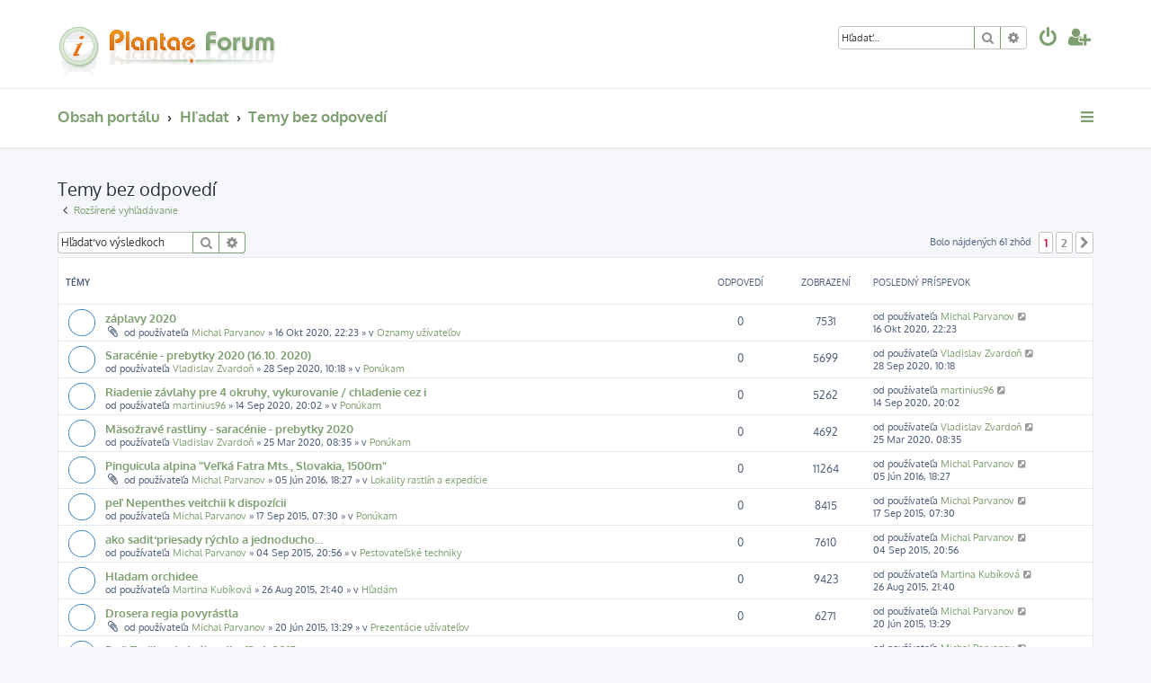

--- FILE ---
content_type: text/html; charset=UTF-8
request_url: https://plantae.sk/forum/search.php?search_id=unanswered&sid=29d4abef63fbfe229e748630e524cf46
body_size: 10458
content:







<!DOCTYPE html>
<html dir="ltr" lang="sk-SK">
<head>
<meta charset="utf-8" />
<meta http-equiv="X-UA-Compatible" content="IE=edge">
<meta name="viewport" content="width=device-width, initial-scale=1" />
<meta name="description" content="Plantae Forum - f�rum o zauj�mav�ch rastlin�ch, podporovan� profesion�lnymi botanikmi. �iadna ot�zka nezostane nezodpovedan�." />
<meta name="keywords" content="rastliny,f�rum,m�so�rav� rastliny,kaktusy,sukulenty,orchidey,pestovanie rastl�n,probl�my s rastlinou,tropick� rastliny" />

<title>Plantae Forum - Temy bez odpovedí</title>



<!--
	phpBB style name: ProLight
	Based on style:   prosilver (this is the default phpBB3 style)
	Original author:  Tom Beddard ( http://www.subBlue.com/ )
	Modified by:      Ian Bradley ( http://phpbbstyles.oo.gd/ )
-->

<link href="./assets/css/font-awesome.min.css?assets_version=47" rel="stylesheet">
<link href="./styles/prolight/theme/stylesheet.css?assets_version=47" rel="stylesheet">




<!--[if lte IE 9]>
	<link href="./styles/prolight/theme/tweaks.css?assets_version=47" rel="stylesheet">
<![endif]-->

	<link href="./styles/prolight/theme/round_avatars.css?assets_version=47" rel="stylesheet">





</head>
<body id="phpbb" class="nojs notouch section-search ltr ">


<div class="headerwrap lightheader">
	
	<div id="page-header" class="page-header">
		<div class="headerbar" role="banner">
					<div class="inner">

			<div id="site-description" class="site-description">
				<a id="logo" class="logo" href="./index.php?sid=ba7135a568bdfb6ce15059b46b46d4f3" title="Obsah portálu"><span class="site_logo"></span></a>
				<h1 style="display:none">Plantae Forum</h1>
				<p class="skiplink"><a href="#start_here">Prejsť na obsah</a></p>
			</div>

			<div class="lightsearch">
												<div id="search-box" class="search-box search-header responsive-hide" role="search">
					<form action="./search.php?sid=ba7135a568bdfb6ce15059b46b46d4f3" method="get" id="search">
					<fieldset>
						<input name="keywords" id="keywords" type="search" maxlength="128" title="Hľadať slová/výraz" class="inputbox search tiny" size="20" value="" placeholder="Hľadať…" />
						<button class="button button-search" type="submit" title="Hľadať">
							<i class="icon fa-search fa-fw" aria-hidden="true"></i><span class="sr-only">Hľadať</span>
						</button>
						<a href="./search.php?sid=ba7135a568bdfb6ce15059b46b46d4f3" class="button button-search-end" title="Rozšírené vyhľadávanie">
							<i class="icon fa-cog fa-fw" aria-hidden="true"></i><span class="sr-only">Rozšírené vyhľadávanie</span>
						</a>
						<input type="hidden" name="sid" value="ba7135a568bdfb6ce15059b46b46d4f3" />

					</fieldset>
					</form>
				</div>
												
				<ul id="nav-main" class="nav-main linklist" role="menubar">
				
				
									<li class="responsive-show light-responsive-search" style="display:none">
						<a href="./search.php?sid=ba7135a568bdfb6ce15059b46b46d4f3" title="Zobraziť rozšírené možnosti vyhľadávania" role="menuitem">
							<i class="icon fa-search fa-fw light-large" aria-hidden="true"></i><span class="sr-only">Hľadať</span>
						</a>
					</li>
								
									<li  data-skip-responsive="true">
						<a href="./ucp.php?mode=login&amp;redirect=search.php%3Fsearch_id%3Dunanswered&amp;sid=ba7135a568bdfb6ce15059b46b46d4f3" title="Prihlásiť sa" accesskey="x" role="menuitem" title="Prihlásiť sa">
							<i class="icon fa-power-off fa-fw light-large" aria-hidden="true"></i>
						</a>
					</li>
											<li data-skip-responsive="true">
							<a href="./ucp.php?mode=register&amp;sid=ba7135a568bdfb6ce15059b46b46d4f3" role="menuitem" title="Vytvoriť účet">
								<i class="icon fa-user-plus fa-fw light-large" aria-hidden="true"></i>
							</a>
						</li>
																		</ul>
				
			</div>

			</div>
					</div>
		
	</div>
</div>
		
<div class="headerwrap lightnav">
	<div class="page-header">
		<div class="headerbar" role="banner">	
				<div class="navbar navbar-top" role="navigation">
	<div class="inner">

	<ul id="nav-main" class="rightside nav-main linklist light-nav-list" role="menubar">

				
						
				
		<li id="quick-links" class="quick-links dropdown-container responsive-menu" data-skip-responsive="true">
			<a href="#" class="dropdown-trigger" title="Rýchle odkazy">
				<i class="icon fa-bars fa-fw" aria-hidden="true"></i>
			</a>
			<div class="dropdown">
				<div class="pointer"><div class="pointer-inner"></div></div>
				<ul class="dropdown-contents" role="menu">
					
										
										
											<li class="separator"></li>
																									<li>
								<a href="./search.php?search_id=unanswered&amp;sid=ba7135a568bdfb6ce15059b46b46d4f3" role="menuitem">
									<i class="icon fa-file-o fa-fw icon-gray" aria-hidden="true"></i><span>Temy bez odpovedí</span>
								</a>
							</li>
							<li>
								<a href="./search.php?search_id=active_topics&amp;sid=ba7135a568bdfb6ce15059b46b46d4f3" role="menuitem">
									<i class="icon fa-file-o fa-fw icon-blue" aria-hidden="true"></i><span>Aktívne témy</span>
								</a>
							</li>
							<li class="separator"></li>
							<li>
								<a href="./search.php?sid=ba7135a568bdfb6ce15059b46b46d4f3" role="menuitem">
									<i class="icon fa-search fa-fw" aria-hidden="true"></i><span>Hľadať</span>
								</a>
							</li>
					
										<li class="separator"></li>

									</ul>
			</div>
		</li>

	</ul>

	<ul id="nav-breadcrumbs" class="nav-breadcrumbs linklist navlinks light-nav-list" role="menubar">
						
			
		<li class="breadcrumbs" itemscope itemtype="https://schema.org/BreadcrumbList">

			
							<span class="crumb" itemtype="https://schema.org/ListItem" itemprop="itemListElement" itemscope><a itemprop="item" href="./index.php?sid=ba7135a568bdfb6ce15059b46b46d4f3" accesskey="h" data-navbar-reference="index"><span itemprop="name">Obsah portálu</span></a><meta itemprop="position" content="1" /></span>

											
								<span class="crumb" itemtype="https://schema.org/ListItem" itemprop="itemListElement" itemscope><a itemprop="item" href="./search.php?sid=ba7135a568bdfb6ce15059b46b46d4f3"><span itemprop="name">Hľadať</span></a><meta itemprop="position" content="2" /></span>
															
								<span class="crumb" itemtype="https://schema.org/ListItem" itemprop="itemListElement" itemscope><a itemprop="item" href="./search.php?search_id=unanswered&amp;sid=ba7135a568bdfb6ce15059b46b46d4f3"><span itemprop="name">Temy bez odpovedí</span></a><meta itemprop="position" content="3" /></span>
							
					</li>

	</ul>

	</div>
</div>
		</div>
	</div>
</div>

<div id="wrap" class="wrap">
	<a id="top" class="top-anchor" accesskey="t"></a>

	
	<a id="start_here" class="anchor"></a>
	<div id="page-body" class="page-body" role="main">
		
		

<h2 class="searchresults-title">Temy bez odpovedí</h2>

	<p class="advanced-search-link">
		<a class="arrow-left" href="./search.php?sid=ba7135a568bdfb6ce15059b46b46d4f3" title="Rozšírené vyhľadávanie">
			<i class="icon fa-angle-left fa-fw icon-black" aria-hidden="true"></i><span>Rozšírené vyhľadávanie</span>
		</a>
	</p>


	<div class="action-bar bar-top">

			<div class="search-box" role="search">
			<form method="post" action="./search.php?st=0&amp;sk=t&amp;sd=d&amp;sr=topics&amp;sid=ba7135a568bdfb6ce15059b46b46d4f3&amp;search_id=unanswered">
			<fieldset>
				<input class="inputbox search tiny" type="search" name="add_keywords" id="add_keywords" value="" placeholder="Hľadať vo výsledkoch" />
				<button class="button button-search" type="submit" title="Hľadať">
					<i class="icon fa-search fa-fw" aria-hidden="true"></i><span class="sr-only">Hľadať</span>
				</button>
				<a href="./search.php?sid=ba7135a568bdfb6ce15059b46b46d4f3" class="button button-search-end" title="Rozšírené vyhľadávanie">
					<i class="icon fa-cog fa-fw" aria-hidden="true"></i><span class="sr-only">Rozšírené vyhľadávanie</span>
				</a>
			</fieldset>
			</form>
		</div>
	
		
		<div class="pagination">
						Bolo nájdených 61 zhôd
							<ul>
		<li class="active"><span>1</span></li>
				<li><a class="button" href="./search.php?st=0&amp;sk=t&amp;sd=d&amp;sr=topics&amp;sid=ba7135a568bdfb6ce15059b46b46d4f3&amp;search_id=unanswered&amp;start=50" role="button">2</a></li>
				<li class="arrow next"><a class="button button-icon-only" href="./search.php?st=0&amp;sk=t&amp;sd=d&amp;sr=topics&amp;sid=ba7135a568bdfb6ce15059b46b46d4f3&amp;search_id=unanswered&amp;start=50" rel="next" role="button"><i class="icon fa-chevron-right fa-fw" aria-hidden="true"></i><span class="sr-only">Ďalšia</span></a></li>
	</ul>
					</div>
	</div>


		<div class="forumbg">

		<div class="inner">
		<ul class="topiclist">
			<li class="header">
				<dl class="row-item">
					<dt><div class="list-inner">Témy</div></dt>
					<dd class="posts">Odpovedí</dd>
					<dd class="views">Zobrazení</dd>
					<dd class="lastpost"><span>Posledný príspevok</span></dd>
									</dl>
			</li>
		</ul>
		<ul class="topiclist topics">

								<li class="row bg1">
				<dl class="row-item topic_read">
					<dt title="V tejto téme nie sú žiadne nové neprečítané príspevky.">
												<div class="list-inner">
																					<a href="./viewtopic.php?t=399&amp;sid=ba7135a568bdfb6ce15059b46b46d4f3" class="topictitle">záplavy 2020</a>
																												<br />
							
															<div class="responsive-show" style="display: none;">
									Posledný príspevok od používateľa <a href="./memberlist.php?mode=viewprofile&amp;u=53&amp;sid=ba7135a568bdfb6ce15059b46b46d4f3" class="username">Michal Parvanov</a> &laquo; <a href="./viewtopic.php?p=2021&amp;sid=ba7135a568bdfb6ce15059b46b46d4f3#p2021" title="Preskočiť na posledný príspevok"><time datetime="2020-10-16T21:23:21+00:00">16 Okt 2020, 22:23</time></a>
									<br />Napísané v <a href="./viewforum.php?f=22&amp;sid=ba7135a568bdfb6ce15059b46b46d4f3">Oznamy užívateľov</a>
								</div>
														
							<div class="responsive-hide left-box">
																<i class="icon fa-paperclip fa-fw" aria-hidden="true"></i>																od používateľa <a href="./memberlist.php?mode=viewprofile&amp;u=53&amp;sid=ba7135a568bdfb6ce15059b46b46d4f3" class="username">Michal Parvanov</a> &raquo; <time datetime="2020-10-16T21:23:21+00:00">16 Okt 2020, 22:23</time> &raquo; v <a href="./viewforum.php?f=22&amp;sid=ba7135a568bdfb6ce15059b46b46d4f3">Oznamy užívateľov</a>
															</div>

							
													</div>
					</dt>
					<dd class="posts">0 <dfn>Odpovedí</dfn></dd>
					<dd class="views">7531 <dfn>Zobrazení</dfn></dd>
					<dd class="lastpost">
						<span><dfn>Posledný príspevok </dfn>od používateľa <a href="./memberlist.php?mode=viewprofile&amp;u=53&amp;sid=ba7135a568bdfb6ce15059b46b46d4f3" class="username">Michal Parvanov</a>															<a href="./viewtopic.php?p=2021&amp;sid=ba7135a568bdfb6ce15059b46b46d4f3#p2021" title="Preskočiť na posledný príspevok">
									<i class="icon fa-external-link-square fa-fw icon-lightgray icon-md" aria-hidden="true"></i><span class="sr-only"></span>
								</a>
														<br /><time datetime="2020-10-16T21:23:21+00:00">16 Okt 2020, 22:23</time>
						</span>
					</dd>
									</dl>
			</li>
											<li class="row bg2">
				<dl class="row-item topic_read">
					<dt title="V tejto téme nie sú žiadne nové neprečítané príspevky.">
												<div class="list-inner">
																					<a href="./viewtopic.php?t=398&amp;sid=ba7135a568bdfb6ce15059b46b46d4f3" class="topictitle">Saracénie - prebytky 2020 (16.10. 2020)</a>
																												<br />
							
															<div class="responsive-show" style="display: none;">
									Posledný príspevok od používateľa <a href="./memberlist.php?mode=viewprofile&amp;u=2450&amp;sid=ba7135a568bdfb6ce15059b46b46d4f3" class="username">Vladislav Zvardoň</a> &laquo; <a href="./viewtopic.php?p=2020&amp;sid=ba7135a568bdfb6ce15059b46b46d4f3#p2020" title="Preskočiť na posledný príspevok"><time datetime="2020-09-28T09:18:48+00:00">28 Sep 2020, 10:18</time></a>
									<br />Napísané v <a href="./viewforum.php?f=12&amp;sid=ba7135a568bdfb6ce15059b46b46d4f3">Ponúkam</a>
								</div>
														
							<div class="responsive-hide left-box">
																																od používateľa <a href="./memberlist.php?mode=viewprofile&amp;u=2450&amp;sid=ba7135a568bdfb6ce15059b46b46d4f3" class="username">Vladislav Zvardoň</a> &raquo; <time datetime="2020-09-28T09:18:48+00:00">28 Sep 2020, 10:18</time> &raquo; v <a href="./viewforum.php?f=12&amp;sid=ba7135a568bdfb6ce15059b46b46d4f3">Ponúkam</a>
															</div>

							
													</div>
					</dt>
					<dd class="posts">0 <dfn>Odpovedí</dfn></dd>
					<dd class="views">5699 <dfn>Zobrazení</dfn></dd>
					<dd class="lastpost">
						<span><dfn>Posledný príspevok </dfn>od používateľa <a href="./memberlist.php?mode=viewprofile&amp;u=2450&amp;sid=ba7135a568bdfb6ce15059b46b46d4f3" class="username">Vladislav Zvardoň</a>															<a href="./viewtopic.php?p=2020&amp;sid=ba7135a568bdfb6ce15059b46b46d4f3#p2020" title="Preskočiť na posledný príspevok">
									<i class="icon fa-external-link-square fa-fw icon-lightgray icon-md" aria-hidden="true"></i><span class="sr-only"></span>
								</a>
														<br /><time datetime="2020-09-28T09:18:48+00:00">28 Sep 2020, 10:18</time>
						</span>
					</dd>
									</dl>
			</li>
											<li class="row bg1">
				<dl class="row-item topic_read">
					<dt title="V tejto téme nie sú žiadne nové neprečítané príspevky.">
												<div class="list-inner">
																					<a href="./viewtopic.php?t=397&amp;sid=ba7135a568bdfb6ce15059b46b46d4f3" class="topictitle">Riadenie závlahy pre 4 okruhy, vykurovanie / chladenie cez i</a>
																												<br />
							
															<div class="responsive-show" style="display: none;">
									Posledný príspevok od používateľa <a href="./memberlist.php?mode=viewprofile&amp;u=2442&amp;sid=ba7135a568bdfb6ce15059b46b46d4f3" class="username">martinius96</a> &laquo; <a href="./viewtopic.php?p=2019&amp;sid=ba7135a568bdfb6ce15059b46b46d4f3#p2019" title="Preskočiť na posledný príspevok"><time datetime="2020-09-14T19:02:16+00:00">14 Sep 2020, 20:02</time></a>
									<br />Napísané v <a href="./viewforum.php?f=12&amp;sid=ba7135a568bdfb6ce15059b46b46d4f3">Ponúkam</a>
								</div>
														
							<div class="responsive-hide left-box">
																																od používateľa <a href="./memberlist.php?mode=viewprofile&amp;u=2442&amp;sid=ba7135a568bdfb6ce15059b46b46d4f3" class="username">martinius96</a> &raquo; <time datetime="2020-09-14T19:02:16+00:00">14 Sep 2020, 20:02</time> &raquo; v <a href="./viewforum.php?f=12&amp;sid=ba7135a568bdfb6ce15059b46b46d4f3">Ponúkam</a>
															</div>

							
													</div>
					</dt>
					<dd class="posts">0 <dfn>Odpovedí</dfn></dd>
					<dd class="views">5262 <dfn>Zobrazení</dfn></dd>
					<dd class="lastpost">
						<span><dfn>Posledný príspevok </dfn>od používateľa <a href="./memberlist.php?mode=viewprofile&amp;u=2442&amp;sid=ba7135a568bdfb6ce15059b46b46d4f3" class="username">martinius96</a>															<a href="./viewtopic.php?p=2019&amp;sid=ba7135a568bdfb6ce15059b46b46d4f3#p2019" title="Preskočiť na posledný príspevok">
									<i class="icon fa-external-link-square fa-fw icon-lightgray icon-md" aria-hidden="true"></i><span class="sr-only"></span>
								</a>
														<br /><time datetime="2020-09-14T19:02:16+00:00">14 Sep 2020, 20:02</time>
						</span>
					</dd>
									</dl>
			</li>
											<li class="row bg2">
				<dl class="row-item topic_read">
					<dt title="V tejto téme nie sú žiadne nové neprečítané príspevky.">
												<div class="list-inner">
																					<a href="./viewtopic.php?t=393&amp;sid=ba7135a568bdfb6ce15059b46b46d4f3" class="topictitle">Mäsožravé rastliny - saracénie - prebytky 2020</a>
																												<br />
							
															<div class="responsive-show" style="display: none;">
									Posledný príspevok od používateľa <a href="./memberlist.php?mode=viewprofile&amp;u=2450&amp;sid=ba7135a568bdfb6ce15059b46b46d4f3" class="username">Vladislav Zvardoň</a> &laquo; <a href="./viewtopic.php?p=2011&amp;sid=ba7135a568bdfb6ce15059b46b46d4f3#p2011" title="Preskočiť na posledný príspevok"><time datetime="2020-03-25T07:35:14+00:00">25 Mar 2020, 08:35</time></a>
									<br />Napísané v <a href="./viewforum.php?f=12&amp;sid=ba7135a568bdfb6ce15059b46b46d4f3">Ponúkam</a>
								</div>
														
							<div class="responsive-hide left-box">
																																od používateľa <a href="./memberlist.php?mode=viewprofile&amp;u=2450&amp;sid=ba7135a568bdfb6ce15059b46b46d4f3" class="username">Vladislav Zvardoň</a> &raquo; <time datetime="2020-03-25T07:35:14+00:00">25 Mar 2020, 08:35</time> &raquo; v <a href="./viewforum.php?f=12&amp;sid=ba7135a568bdfb6ce15059b46b46d4f3">Ponúkam</a>
															</div>

							
													</div>
					</dt>
					<dd class="posts">0 <dfn>Odpovedí</dfn></dd>
					<dd class="views">4692 <dfn>Zobrazení</dfn></dd>
					<dd class="lastpost">
						<span><dfn>Posledný príspevok </dfn>od používateľa <a href="./memberlist.php?mode=viewprofile&amp;u=2450&amp;sid=ba7135a568bdfb6ce15059b46b46d4f3" class="username">Vladislav Zvardoň</a>															<a href="./viewtopic.php?p=2011&amp;sid=ba7135a568bdfb6ce15059b46b46d4f3#p2011" title="Preskočiť na posledný príspevok">
									<i class="icon fa-external-link-square fa-fw icon-lightgray icon-md" aria-hidden="true"></i><span class="sr-only"></span>
								</a>
														<br /><time datetime="2020-03-25T07:35:14+00:00">25 Mar 2020, 08:35</time>
						</span>
					</dd>
									</dl>
			</li>
											<li class="row bg1">
				<dl class="row-item topic_read">
					<dt title="V tejto téme nie sú žiadne nové neprečítané príspevky.">
												<div class="list-inner">
																					<a href="./viewtopic.php?t=376&amp;sid=ba7135a568bdfb6ce15059b46b46d4f3" class="topictitle">Pinguicula alpina &quot;Veľká Fatra Mts., Slovakia, 1500m&quot;</a>
																												<br />
							
															<div class="responsive-show" style="display: none;">
									Posledný príspevok od používateľa <a href="./memberlist.php?mode=viewprofile&amp;u=53&amp;sid=ba7135a568bdfb6ce15059b46b46d4f3" class="username">Michal Parvanov</a> &laquo; <a href="./viewtopic.php?p=1956&amp;sid=ba7135a568bdfb6ce15059b46b46d4f3#p1956" title="Preskočiť na posledný príspevok"><time datetime="2016-06-05T17:27:50+00:00">05 Jún 2016, 18:27</time></a>
									<br />Napísané v <a href="./viewforum.php?f=8&amp;sid=ba7135a568bdfb6ce15059b46b46d4f3">Lokality rastlín a expedície</a>
								</div>
														
							<div class="responsive-hide left-box">
																<i class="icon fa-paperclip fa-fw" aria-hidden="true"></i>																od používateľa <a href="./memberlist.php?mode=viewprofile&amp;u=53&amp;sid=ba7135a568bdfb6ce15059b46b46d4f3" class="username">Michal Parvanov</a> &raquo; <time datetime="2016-06-05T17:27:50+00:00">05 Jún 2016, 18:27</time> &raquo; v <a href="./viewforum.php?f=8&amp;sid=ba7135a568bdfb6ce15059b46b46d4f3">Lokality rastlín a expedície</a>
															</div>

							
													</div>
					</dt>
					<dd class="posts">0 <dfn>Odpovedí</dfn></dd>
					<dd class="views">11264 <dfn>Zobrazení</dfn></dd>
					<dd class="lastpost">
						<span><dfn>Posledný príspevok </dfn>od používateľa <a href="./memberlist.php?mode=viewprofile&amp;u=53&amp;sid=ba7135a568bdfb6ce15059b46b46d4f3" class="username">Michal Parvanov</a>															<a href="./viewtopic.php?p=1956&amp;sid=ba7135a568bdfb6ce15059b46b46d4f3#p1956" title="Preskočiť na posledný príspevok">
									<i class="icon fa-external-link-square fa-fw icon-lightgray icon-md" aria-hidden="true"></i><span class="sr-only"></span>
								</a>
														<br /><time datetime="2016-06-05T17:27:50+00:00">05 Jún 2016, 18:27</time>
						</span>
					</dd>
									</dl>
			</li>
											<li class="row bg2">
				<dl class="row-item topic_read">
					<dt title="V tejto téme nie sú žiadne nové neprečítané príspevky.">
												<div class="list-inner">
																					<a href="./viewtopic.php?t=374&amp;sid=ba7135a568bdfb6ce15059b46b46d4f3" class="topictitle">peľ Nepenthes veitchii k dispozícii</a>
																												<br />
							
															<div class="responsive-show" style="display: none;">
									Posledný príspevok od používateľa <a href="./memberlist.php?mode=viewprofile&amp;u=53&amp;sid=ba7135a568bdfb6ce15059b46b46d4f3" class="username">Michal Parvanov</a> &laquo; <a href="./viewtopic.php?p=1938&amp;sid=ba7135a568bdfb6ce15059b46b46d4f3#p1938" title="Preskočiť na posledný príspevok"><time datetime="2015-09-17T06:30:25+00:00">17 Sep 2015, 07:30</time></a>
									<br />Napísané v <a href="./viewforum.php?f=12&amp;sid=ba7135a568bdfb6ce15059b46b46d4f3">Ponúkam</a>
								</div>
														
							<div class="responsive-hide left-box">
																																od používateľa <a href="./memberlist.php?mode=viewprofile&amp;u=53&amp;sid=ba7135a568bdfb6ce15059b46b46d4f3" class="username">Michal Parvanov</a> &raquo; <time datetime="2015-09-17T06:30:25+00:00">17 Sep 2015, 07:30</time> &raquo; v <a href="./viewforum.php?f=12&amp;sid=ba7135a568bdfb6ce15059b46b46d4f3">Ponúkam</a>
															</div>

							
													</div>
					</dt>
					<dd class="posts">0 <dfn>Odpovedí</dfn></dd>
					<dd class="views">8415 <dfn>Zobrazení</dfn></dd>
					<dd class="lastpost">
						<span><dfn>Posledný príspevok </dfn>od používateľa <a href="./memberlist.php?mode=viewprofile&amp;u=53&amp;sid=ba7135a568bdfb6ce15059b46b46d4f3" class="username">Michal Parvanov</a>															<a href="./viewtopic.php?p=1938&amp;sid=ba7135a568bdfb6ce15059b46b46d4f3#p1938" title="Preskočiť na posledný príspevok">
									<i class="icon fa-external-link-square fa-fw icon-lightgray icon-md" aria-hidden="true"></i><span class="sr-only"></span>
								</a>
														<br /><time datetime="2015-09-17T06:30:25+00:00">17 Sep 2015, 07:30</time>
						</span>
					</dd>
									</dl>
			</li>
											<li class="row bg1">
				<dl class="row-item topic_read">
					<dt title="V tejto téme nie sú žiadne nové neprečítané príspevky.">
												<div class="list-inner">
																					<a href="./viewtopic.php?t=373&amp;sid=ba7135a568bdfb6ce15059b46b46d4f3" class="topictitle">ako sadiť priesady rýchlo a jednoducho...</a>
																												<br />
							
															<div class="responsive-show" style="display: none;">
									Posledný príspevok od používateľa <a href="./memberlist.php?mode=viewprofile&amp;u=53&amp;sid=ba7135a568bdfb6ce15059b46b46d4f3" class="username">Michal Parvanov</a> &laquo; <a href="./viewtopic.php?p=1937&amp;sid=ba7135a568bdfb6ce15059b46b46d4f3#p1937" title="Preskočiť na posledný príspevok"><time datetime="2015-09-04T19:56:31+00:00">04 Sep 2015, 20:56</time></a>
									<br />Napísané v <a href="./viewforum.php?f=18&amp;sid=ba7135a568bdfb6ce15059b46b46d4f3">Pestovateľské techniky</a>
								</div>
														
							<div class="responsive-hide left-box">
																																od používateľa <a href="./memberlist.php?mode=viewprofile&amp;u=53&amp;sid=ba7135a568bdfb6ce15059b46b46d4f3" class="username">Michal Parvanov</a> &raquo; <time datetime="2015-09-04T19:56:31+00:00">04 Sep 2015, 20:56</time> &raquo; v <a href="./viewforum.php?f=18&amp;sid=ba7135a568bdfb6ce15059b46b46d4f3">Pestovateľské techniky</a>
															</div>

							
													</div>
					</dt>
					<dd class="posts">0 <dfn>Odpovedí</dfn></dd>
					<dd class="views">7610 <dfn>Zobrazení</dfn></dd>
					<dd class="lastpost">
						<span><dfn>Posledný príspevok </dfn>od používateľa <a href="./memberlist.php?mode=viewprofile&amp;u=53&amp;sid=ba7135a568bdfb6ce15059b46b46d4f3" class="username">Michal Parvanov</a>															<a href="./viewtopic.php?p=1937&amp;sid=ba7135a568bdfb6ce15059b46b46d4f3#p1937" title="Preskočiť na posledný príspevok">
									<i class="icon fa-external-link-square fa-fw icon-lightgray icon-md" aria-hidden="true"></i><span class="sr-only"></span>
								</a>
														<br /><time datetime="2015-09-04T19:56:31+00:00">04 Sep 2015, 20:56</time>
						</span>
					</dd>
									</dl>
			</li>
											<li class="row bg2">
				<dl class="row-item topic_read">
					<dt title="V tejto téme nie sú žiadne nové neprečítané príspevky.">
												<div class="list-inner">
																					<a href="./viewtopic.php?t=371&amp;sid=ba7135a568bdfb6ce15059b46b46d4f3" class="topictitle">Hladam orchidee</a>
																												<br />
							
															<div class="responsive-show" style="display: none;">
									Posledný príspevok od používateľa <a href="./memberlist.php?mode=viewprofile&amp;u=2390&amp;sid=ba7135a568bdfb6ce15059b46b46d4f3" class="username">Martina Kubíková</a> &laquo; <a href="./viewtopic.php?p=1930&amp;sid=ba7135a568bdfb6ce15059b46b46d4f3#p1930" title="Preskočiť na posledný príspevok"><time datetime="2015-08-26T20:40:48+00:00">26 Aug 2015, 21:40</time></a>
									<br />Napísané v <a href="./viewforum.php?f=13&amp;sid=ba7135a568bdfb6ce15059b46b46d4f3">Hľadám</a>
								</div>
														
							<div class="responsive-hide left-box">
																																od používateľa <a href="./memberlist.php?mode=viewprofile&amp;u=2390&amp;sid=ba7135a568bdfb6ce15059b46b46d4f3" class="username">Martina Kubíková</a> &raquo; <time datetime="2015-08-26T20:40:48+00:00">26 Aug 2015, 21:40</time> &raquo; v <a href="./viewforum.php?f=13&amp;sid=ba7135a568bdfb6ce15059b46b46d4f3">Hľadám</a>
															</div>

							
													</div>
					</dt>
					<dd class="posts">0 <dfn>Odpovedí</dfn></dd>
					<dd class="views">9423 <dfn>Zobrazení</dfn></dd>
					<dd class="lastpost">
						<span><dfn>Posledný príspevok </dfn>od používateľa <a href="./memberlist.php?mode=viewprofile&amp;u=2390&amp;sid=ba7135a568bdfb6ce15059b46b46d4f3" class="username">Martina Kubíková</a>															<a href="./viewtopic.php?p=1930&amp;sid=ba7135a568bdfb6ce15059b46b46d4f3#p1930" title="Preskočiť na posledný príspevok">
									<i class="icon fa-external-link-square fa-fw icon-lightgray icon-md" aria-hidden="true"></i><span class="sr-only"></span>
								</a>
														<br /><time datetime="2015-08-26T20:40:48+00:00">26 Aug 2015, 21:40</time>
						</span>
					</dd>
									</dl>
			</li>
											<li class="row bg1">
				<dl class="row-item topic_read">
					<dt title="V tejto téme nie sú žiadne nové neprečítané príspevky.">
												<div class="list-inner">
																					<a href="./viewtopic.php?t=366&amp;sid=ba7135a568bdfb6ce15059b46b46d4f3" class="topictitle">Drosera regia povyrástla</a>
																												<br />
							
															<div class="responsive-show" style="display: none;">
									Posledný príspevok od používateľa <a href="./memberlist.php?mode=viewprofile&amp;u=53&amp;sid=ba7135a568bdfb6ce15059b46b46d4f3" class="username">Michal Parvanov</a> &laquo; <a href="./viewtopic.php?p=1907&amp;sid=ba7135a568bdfb6ce15059b46b46d4f3#p1907" title="Preskočiť na posledný príspevok"><time datetime="2015-06-20T12:29:33+00:00">20 Jún 2015, 13:29</time></a>
									<br />Napísané v <a href="./viewforum.php?f=32&amp;sid=ba7135a568bdfb6ce15059b46b46d4f3">Prezentácie užívateľov</a>
								</div>
														
							<div class="responsive-hide left-box">
																<i class="icon fa-paperclip fa-fw" aria-hidden="true"></i>																od používateľa <a href="./memberlist.php?mode=viewprofile&amp;u=53&amp;sid=ba7135a568bdfb6ce15059b46b46d4f3" class="username">Michal Parvanov</a> &raquo; <time datetime="2015-06-20T12:29:33+00:00">20 Jún 2015, 13:29</time> &raquo; v <a href="./viewforum.php?f=32&amp;sid=ba7135a568bdfb6ce15059b46b46d4f3">Prezentácie užívateľov</a>
															</div>

							
													</div>
					</dt>
					<dd class="posts">0 <dfn>Odpovedí</dfn></dd>
					<dd class="views">6271 <dfn>Zobrazení</dfn></dd>
					<dd class="lastpost">
						<span><dfn>Posledný príspevok </dfn>od používateľa <a href="./memberlist.php?mode=viewprofile&amp;u=53&amp;sid=ba7135a568bdfb6ce15059b46b46d4f3" class="username">Michal Parvanov</a>															<a href="./viewtopic.php?p=1907&amp;sid=ba7135a568bdfb6ce15059b46b46d4f3#p1907" title="Preskočiť na posledný príspevok">
									<i class="icon fa-external-link-square fa-fw icon-lightgray icon-md" aria-hidden="true"></i><span class="sr-only"></span>
								</a>
														<br /><time datetime="2015-06-20T12:29:33+00:00">20 Jún 2015, 13:29</time>
						</span>
					</dd>
									</dl>
			</li>
											<li class="row bg2">
				<dl class="row-item topic_read">
					<dt title="V tejto téme nie sú žiadne nové neprečítané príspevky.">
												<div class="list-inner">
																					<a href="./viewtopic.php?t=364&amp;sid=ba7135a568bdfb6ce15059b46b46d4f3" class="topictitle">Deň Turčianskej záhradky 13. 6. 2015</a>
																												<br />
							
															<div class="responsive-show" style="display: none;">
									Posledný príspevok od používateľa <a href="./memberlist.php?mode=viewprofile&amp;u=53&amp;sid=ba7135a568bdfb6ce15059b46b46d4f3" class="username">Michal Parvanov</a> &laquo; <a href="./viewtopic.php?p=1897&amp;sid=ba7135a568bdfb6ce15059b46b46d4f3#p1897" title="Preskočiť na posledný príspevok"><time datetime="2015-05-05T19:50:49+00:00">05 Máj 2015, 20:50</time></a>
									<br />Napísané v <a href="./viewforum.php?f=22&amp;sid=ba7135a568bdfb6ce15059b46b46d4f3">Oznamy užívateľov</a>
								</div>
														
							<div class="responsive-hide left-box">
																																od používateľa <a href="./memberlist.php?mode=viewprofile&amp;u=53&amp;sid=ba7135a568bdfb6ce15059b46b46d4f3" class="username">Michal Parvanov</a> &raquo; <time datetime="2015-05-05T19:50:49+00:00">05 Máj 2015, 20:50</time> &raquo; v <a href="./viewforum.php?f=22&amp;sid=ba7135a568bdfb6ce15059b46b46d4f3">Oznamy užívateľov</a>
															</div>

							
													</div>
					</dt>
					<dd class="posts">0 <dfn>Odpovedí</dfn></dd>
					<dd class="views">9467 <dfn>Zobrazení</dfn></dd>
					<dd class="lastpost">
						<span><dfn>Posledný príspevok </dfn>od používateľa <a href="./memberlist.php?mode=viewprofile&amp;u=53&amp;sid=ba7135a568bdfb6ce15059b46b46d4f3" class="username">Michal Parvanov</a>															<a href="./viewtopic.php?p=1897&amp;sid=ba7135a568bdfb6ce15059b46b46d4f3#p1897" title="Preskočiť na posledný príspevok">
									<i class="icon fa-external-link-square fa-fw icon-lightgray icon-md" aria-hidden="true"></i><span class="sr-only"></span>
								</a>
														<br /><time datetime="2015-05-05T19:50:49+00:00">05 Máj 2015, 20:50</time>
						</span>
					</dd>
									</dl>
			</li>
											<li class="row bg1">
				<dl class="row-item topic_read">
					<dt title="V tejto téme nie sú žiadne nové neprečítané príspevky.">
												<div class="list-inner">
																					<a href="./viewtopic.php?t=362&amp;sid=ba7135a568bdfb6ce15059b46b46d4f3" class="topictitle">Stephan Mcpherson o potrave špecifických druhov r. Nepenthes</a>
																												<br />
							
															<div class="responsive-show" style="display: none;">
									Posledný príspevok od používateľa <a href="./memberlist.php?mode=viewprofile&amp;u=53&amp;sid=ba7135a568bdfb6ce15059b46b46d4f3" class="username">Michal Parvanov</a> &laquo; <a href="./viewtopic.php?p=1894&amp;sid=ba7135a568bdfb6ce15059b46b46d4f3#p1894" title="Preskočiť na posledný príspevok"><time datetime="2015-03-22T13:22:55+00:00">22 Mar 2015, 14:22</time></a>
									<br />Napísané v <a href="./viewforum.php?f=9&amp;sid=ba7135a568bdfb6ce15059b46b46d4f3">Nové objavy, výpestky, zaujímavosti</a>
								</div>
														
							<div class="responsive-hide left-box">
																																od používateľa <a href="./memberlist.php?mode=viewprofile&amp;u=53&amp;sid=ba7135a568bdfb6ce15059b46b46d4f3" class="username">Michal Parvanov</a> &raquo; <time datetime="2015-03-22T13:22:55+00:00">22 Mar 2015, 14:22</time> &raquo; v <a href="./viewforum.php?f=9&amp;sid=ba7135a568bdfb6ce15059b46b46d4f3">Nové objavy, výpestky, zaujímavosti</a>
															</div>

							
													</div>
					</dt>
					<dd class="posts">0 <dfn>Odpovedí</dfn></dd>
					<dd class="views">9691 <dfn>Zobrazení</dfn></dd>
					<dd class="lastpost">
						<span><dfn>Posledný príspevok </dfn>od používateľa <a href="./memberlist.php?mode=viewprofile&amp;u=53&amp;sid=ba7135a568bdfb6ce15059b46b46d4f3" class="username">Michal Parvanov</a>															<a href="./viewtopic.php?p=1894&amp;sid=ba7135a568bdfb6ce15059b46b46d4f3#p1894" title="Preskočiť na posledný príspevok">
									<i class="icon fa-external-link-square fa-fw icon-lightgray icon-md" aria-hidden="true"></i><span class="sr-only"></span>
								</a>
														<br /><time datetime="2015-03-22T13:22:55+00:00">22 Mar 2015, 14:22</time>
						</span>
					</dd>
									</dl>
			</li>
											<li class="row bg2">
				<dl class="row-item topic_read">
					<dt title="V tejto téme nie sú žiadne nové neprečítané príspevky.">
												<div class="list-inner">
																					<a href="./viewtopic.php?t=361&amp;sid=ba7135a568bdfb6ce15059b46b46d4f3" class="topictitle">aké ma, prosím, pomenovanie táto rastlina?</a>
																												<br />
							
															<div class="responsive-show" style="display: none;">
									Posledný príspevok od používateľa <a href="./memberlist.php?mode=viewprofile&amp;u=2377&amp;sid=ba7135a568bdfb6ce15059b46b46d4f3" class="username">hugo_gloss</a> &laquo; <a href="./viewtopic.php?p=1893&amp;sid=ba7135a568bdfb6ce15059b46b46d4f3#p1893" title="Preskočiť na posledný príspevok"><time datetime="2015-02-17T18:49:13+00:00">17 Feb 2015, 19:49</time></a>
									<br />Napísané v <a href="./viewforum.php?f=10&amp;sid=ba7135a568bdfb6ce15059b46b46d4f3">Poznáte?</a>
								</div>
														
							<div class="responsive-hide left-box">
																<i class="icon fa-paperclip fa-fw" aria-hidden="true"></i>																od používateľa <a href="./memberlist.php?mode=viewprofile&amp;u=2377&amp;sid=ba7135a568bdfb6ce15059b46b46d4f3" class="username">hugo_gloss</a> &raquo; <time datetime="2015-02-17T18:49:13+00:00">17 Feb 2015, 19:49</time> &raquo; v <a href="./viewforum.php?f=10&amp;sid=ba7135a568bdfb6ce15059b46b46d4f3">Poznáte?</a>
															</div>

							
													</div>
					</dt>
					<dd class="posts">0 <dfn>Odpovedí</dfn></dd>
					<dd class="views">7244 <dfn>Zobrazení</dfn></dd>
					<dd class="lastpost">
						<span><dfn>Posledný príspevok </dfn>od používateľa <a href="./memberlist.php?mode=viewprofile&amp;u=2377&amp;sid=ba7135a568bdfb6ce15059b46b46d4f3" class="username">hugo_gloss</a>															<a href="./viewtopic.php?p=1893&amp;sid=ba7135a568bdfb6ce15059b46b46d4f3#p1893" title="Preskočiť na posledný príspevok">
									<i class="icon fa-external-link-square fa-fw icon-lightgray icon-md" aria-hidden="true"></i><span class="sr-only"></span>
								</a>
														<br /><time datetime="2015-02-17T18:49:13+00:00">17 Feb 2015, 19:49</time>
						</span>
					</dd>
									</dl>
			</li>
											<li class="row bg1">
				<dl class="row-item topic_read">
					<dt title="V tejto téme nie sú žiadne nové neprečítané príspevky.">
												<div class="list-inner">
																					<a href="./viewtopic.php?t=360&amp;sid=ba7135a568bdfb6ce15059b46b46d4f3" class="topictitle">Mandragora</a>
																												<br />
							
															<div class="responsive-show" style="display: none;">
									Posledný príspevok od používateľa <a href="./memberlist.php?mode=viewprofile&amp;u=2376&amp;sid=ba7135a568bdfb6ce15059b46b46d4f3" class="username">Lunario</a> &laquo; <a href="./viewtopic.php?p=1892&amp;sid=ba7135a568bdfb6ce15059b46b46d4f3#p1892" title="Preskočiť na posledný príspevok"><time datetime="2015-02-14T07:25:46+00:00">14 Feb 2015, 08:25</time></a>
									<br />Napísané v <a href="./viewforum.php?f=13&amp;sid=ba7135a568bdfb6ce15059b46b46d4f3">Hľadám</a>
								</div>
														
							<div class="responsive-hide left-box">
																<i class="icon fa-paperclip fa-fw" aria-hidden="true"></i>																od používateľa <a href="./memberlist.php?mode=viewprofile&amp;u=2376&amp;sid=ba7135a568bdfb6ce15059b46b46d4f3" class="username">Lunario</a> &raquo; <time datetime="2015-02-14T07:25:46+00:00">14 Feb 2015, 08:25</time> &raquo; v <a href="./viewforum.php?f=13&amp;sid=ba7135a568bdfb6ce15059b46b46d4f3">Hľadám</a>
															</div>

							
													</div>
					</dt>
					<dd class="posts">0 <dfn>Odpovedí</dfn></dd>
					<dd class="views">7452 <dfn>Zobrazení</dfn></dd>
					<dd class="lastpost">
						<span><dfn>Posledný príspevok </dfn>od používateľa <a href="./memberlist.php?mode=viewprofile&amp;u=2376&amp;sid=ba7135a568bdfb6ce15059b46b46d4f3" class="username">Lunario</a>															<a href="./viewtopic.php?p=1892&amp;sid=ba7135a568bdfb6ce15059b46b46d4f3#p1892" title="Preskočiť na posledný príspevok">
									<i class="icon fa-external-link-square fa-fw icon-lightgray icon-md" aria-hidden="true"></i><span class="sr-only"></span>
								</a>
														<br /><time datetime="2015-02-14T07:25:46+00:00">14 Feb 2015, 08:25</time>
						</span>
					</dd>
									</dl>
			</li>
											<li class="row bg2">
				<dl class="row-item announce_read">
					<dt title="V tejto téme nie sú žiadne nové neprečítané príspevky.">
												<div class="list-inner">
																					<a href="./viewtopic.php?t=357&amp;sid=ba7135a568bdfb6ce15059b46b46d4f3" class="topictitle">Aktuálna akciová ponuka</a>
																												<br />
							
															<div class="responsive-show" style="display: none;">
									Posledný príspevok od používateľa <a href="./memberlist.php?mode=viewprofile&amp;u=53&amp;sid=ba7135a568bdfb6ce15059b46b46d4f3" class="username">Michal Parvanov</a> &laquo; <a href="./viewtopic.php?p=1882&amp;sid=ba7135a568bdfb6ce15059b46b46d4f3#p1882" title="Preskočiť na posledný príspevok"><time datetime="2014-11-09T21:48:40+00:00">09 Nov 2014, 22:48</time></a>
									<br />Napísané v <a href="./viewforum.php?f=12&amp;sid=ba7135a568bdfb6ce15059b46b46d4f3">Ponúkam</a>
								</div>
														
							<div class="responsive-hide left-box">
																																od používateľa <a href="./memberlist.php?mode=viewprofile&amp;u=53&amp;sid=ba7135a568bdfb6ce15059b46b46d4f3" class="username">Michal Parvanov</a> &raquo; <time datetime="2014-11-09T21:48:40+00:00">09 Nov 2014, 22:48</time> &raquo; v <a href="./viewforum.php?f=12&amp;sid=ba7135a568bdfb6ce15059b46b46d4f3">Ponúkam</a>
															</div>

							
													</div>
					</dt>
					<dd class="posts">0 <dfn>Odpovedí</dfn></dd>
					<dd class="views">6629 <dfn>Zobrazení</dfn></dd>
					<dd class="lastpost">
						<span><dfn>Posledný príspevok </dfn>od používateľa <a href="./memberlist.php?mode=viewprofile&amp;u=53&amp;sid=ba7135a568bdfb6ce15059b46b46d4f3" class="username">Michal Parvanov</a>															<a href="./viewtopic.php?p=1882&amp;sid=ba7135a568bdfb6ce15059b46b46d4f3#p1882" title="Preskočiť na posledný príspevok">
									<i class="icon fa-external-link-square fa-fw icon-lightgray icon-md" aria-hidden="true"></i><span class="sr-only"></span>
								</a>
														<br /><time datetime="2014-11-09T21:48:40+00:00">09 Nov 2014, 22:48</time>
						</span>
					</dd>
									</dl>
			</li>
											<li class="row bg1">
				<dl class="row-item topic_read">
					<dt title="V tejto téme nie sú žiadne nové neprečítané príspevky.">
												<div class="list-inner">
																					<a href="./viewtopic.php?t=356&amp;sid=ba7135a568bdfb6ce15059b46b46d4f3" class="topictitle">Kaktusy, sukulenty</a>
																												<br />
							
															<div class="responsive-show" style="display: none;">
									Posledný príspevok od používateľa <a href="./memberlist.php?mode=viewprofile&amp;u=219&amp;sid=ba7135a568bdfb6ce15059b46b46d4f3" class="username">tozix</a> &laquo; <a href="./viewtopic.php?p=1875&amp;sid=ba7135a568bdfb6ce15059b46b46d4f3#p1875" title="Preskočiť na posledný príspevok"><time datetime="2014-10-11T19:33:31+00:00">11 Okt 2014, 20:33</time></a>
									<br />Napísané v <a href="./viewforum.php?f=12&amp;sid=ba7135a568bdfb6ce15059b46b46d4f3">Ponúkam</a>
								</div>
														
							<div class="responsive-hide left-box">
																																od používateľa <a href="./memberlist.php?mode=viewprofile&amp;u=219&amp;sid=ba7135a568bdfb6ce15059b46b46d4f3" class="username">tozix</a> &raquo; <time datetime="2014-10-11T19:33:31+00:00">11 Okt 2014, 20:33</time> &raquo; v <a href="./viewforum.php?f=12&amp;sid=ba7135a568bdfb6ce15059b46b46d4f3">Ponúkam</a>
															</div>

							
													</div>
					</dt>
					<dd class="posts">0 <dfn>Odpovedí</dfn></dd>
					<dd class="views">7165 <dfn>Zobrazení</dfn></dd>
					<dd class="lastpost">
						<span><dfn>Posledný príspevok </dfn>od používateľa <a href="./memberlist.php?mode=viewprofile&amp;u=219&amp;sid=ba7135a568bdfb6ce15059b46b46d4f3" class="username">tozix</a>															<a href="./viewtopic.php?p=1875&amp;sid=ba7135a568bdfb6ce15059b46b46d4f3#p1875" title="Preskočiť na posledný príspevok">
									<i class="icon fa-external-link-square fa-fw icon-lightgray icon-md" aria-hidden="true"></i><span class="sr-only"></span>
								</a>
														<br /><time datetime="2014-10-11T19:33:31+00:00">11 Okt 2014, 20:33</time>
						</span>
					</dd>
									</dl>
			</li>
											<li class="row bg2">
				<dl class="row-item topic_read">
					<dt title="V tejto téme nie sú žiadne nové neprečítané príspevky.">
												<div class="list-inner">
																					<a href="./viewtopic.php?t=355&amp;sid=ba7135a568bdfb6ce15059b46b46d4f3" class="topictitle">Nepenthes Hamata / BE</a>
																												<br />
							
															<div class="responsive-show" style="display: none;">
									Posledný príspevok od používateľa <a href="./memberlist.php?mode=viewprofile&amp;u=2356&amp;sid=ba7135a568bdfb6ce15059b46b46d4f3" class="username">Tomáš BArtoš</a> &laquo; <a href="./viewtopic.php?p=1874&amp;sid=ba7135a568bdfb6ce15059b46b46d4f3#p1874" title="Preskočiť na posledný príspevok"><time datetime="2014-10-07T20:02:26+00:00">07 Okt 2014, 21:02</time></a>
									<br />Napísané v <a href="./viewforum.php?f=13&amp;sid=ba7135a568bdfb6ce15059b46b46d4f3">Hľadám</a>
								</div>
														
							<div class="responsive-hide left-box">
																																od používateľa <a href="./memberlist.php?mode=viewprofile&amp;u=2356&amp;sid=ba7135a568bdfb6ce15059b46b46d4f3" class="username">Tomáš BArtoš</a> &raquo; <time datetime="2014-10-07T20:02:26+00:00">07 Okt 2014, 21:02</time> &raquo; v <a href="./viewforum.php?f=13&amp;sid=ba7135a568bdfb6ce15059b46b46d4f3">Hľadám</a>
															</div>

							
													</div>
					</dt>
					<dd class="posts">0 <dfn>Odpovedí</dfn></dd>
					<dd class="views">6944 <dfn>Zobrazení</dfn></dd>
					<dd class="lastpost">
						<span><dfn>Posledný príspevok </dfn>od používateľa <a href="./memberlist.php?mode=viewprofile&amp;u=2356&amp;sid=ba7135a568bdfb6ce15059b46b46d4f3" class="username">Tomáš BArtoš</a>															<a href="./viewtopic.php?p=1874&amp;sid=ba7135a568bdfb6ce15059b46b46d4f3#p1874" title="Preskočiť na posledný príspevok">
									<i class="icon fa-external-link-square fa-fw icon-lightgray icon-md" aria-hidden="true"></i><span class="sr-only"></span>
								</a>
														<br /><time datetime="2014-10-07T20:02:26+00:00">07 Okt 2014, 21:02</time>
						</span>
					</dd>
									</dl>
			</li>
											<li class="row bg1">
				<dl class="row-item topic_read">
					<dt title="V tejto téme nie sú žiadne nové neprečítané príspevky.">
												<div class="list-inner">
																					<a href="./viewtopic.php?t=353&amp;sid=ba7135a568bdfb6ce15059b46b46d4f3" class="topictitle">V: rastliny rodu Adenium</a>
																												<br />
							
															<div class="responsive-show" style="display: none;">
									Posledný príspevok od používateľa <a href="./memberlist.php?mode=viewprofile&amp;u=219&amp;sid=ba7135a568bdfb6ce15059b46b46d4f3" class="username">tozix</a> &laquo; <a href="./viewtopic.php?p=1864&amp;sid=ba7135a568bdfb6ce15059b46b46d4f3#p1864" title="Preskočiť na posledný príspevok"><time datetime="2014-08-16T19:03:49+00:00">16 Aug 2014, 20:03</time></a>
									<br />Napísané v <a href="./viewforum.php?f=12&amp;sid=ba7135a568bdfb6ce15059b46b46d4f3">Ponúkam</a>
								</div>
														
							<div class="responsive-hide left-box">
																<i class="icon fa-paperclip fa-fw" aria-hidden="true"></i>																od používateľa <a href="./memberlist.php?mode=viewprofile&amp;u=219&amp;sid=ba7135a568bdfb6ce15059b46b46d4f3" class="username">tozix</a> &raquo; <time datetime="2014-08-16T19:03:49+00:00">16 Aug 2014, 20:03</time> &raquo; v <a href="./viewforum.php?f=12&amp;sid=ba7135a568bdfb6ce15059b46b46d4f3">Ponúkam</a>
															</div>

							
													</div>
					</dt>
					<dd class="posts">0 <dfn>Odpovedí</dfn></dd>
					<dd class="views">6283 <dfn>Zobrazení</dfn></dd>
					<dd class="lastpost">
						<span><dfn>Posledný príspevok </dfn>od používateľa <a href="./memberlist.php?mode=viewprofile&amp;u=219&amp;sid=ba7135a568bdfb6ce15059b46b46d4f3" class="username">tozix</a>															<a href="./viewtopic.php?p=1864&amp;sid=ba7135a568bdfb6ce15059b46b46d4f3#p1864" title="Preskočiť na posledný príspevok">
									<i class="icon fa-external-link-square fa-fw icon-lightgray icon-md" aria-hidden="true"></i><span class="sr-only"></span>
								</a>
														<br /><time datetime="2014-08-16T19:03:49+00:00">16 Aug 2014, 20:03</time>
						</span>
					</dd>
									</dl>
			</li>
											<li class="row bg2">
				<dl class="row-item topic_read">
					<dt title="V tejto téme nie sú žiadne nové neprečítané príspevky.">
												<div class="list-inner">
																					<a href="./viewtopic.php?t=348&amp;sid=ba7135a568bdfb6ce15059b46b46d4f3" class="topictitle">Výmena semien</a>
																												<br />
							
															<div class="responsive-show" style="display: none;">
									Posledný príspevok od používateľa <a href="./memberlist.php?mode=viewprofile&amp;u=219&amp;sid=ba7135a568bdfb6ce15059b46b46d4f3" class="username">tozix</a> &laquo; <a href="./viewtopic.php?p=1829&amp;sid=ba7135a568bdfb6ce15059b46b46d4f3#p1829" title="Preskočiť na posledný príspevok"><time datetime="2013-11-30T11:45:03+00:00">30 Nov 2013, 12:45</time></a>
									<br />Napísané v <a href="./viewforum.php?f=12&amp;sid=ba7135a568bdfb6ce15059b46b46d4f3">Ponúkam</a>
								</div>
														
							<div class="responsive-hide left-box">
																																od používateľa <a href="./memberlist.php?mode=viewprofile&amp;u=219&amp;sid=ba7135a568bdfb6ce15059b46b46d4f3" class="username">tozix</a> &raquo; <time datetime="2013-11-30T11:45:03+00:00">30 Nov 2013, 12:45</time> &raquo; v <a href="./viewforum.php?f=12&amp;sid=ba7135a568bdfb6ce15059b46b46d4f3">Ponúkam</a>
															</div>

							
													</div>
					</dt>
					<dd class="posts">0 <dfn>Odpovedí</dfn></dd>
					<dd class="views">6507 <dfn>Zobrazení</dfn></dd>
					<dd class="lastpost">
						<span><dfn>Posledný príspevok </dfn>od používateľa <a href="./memberlist.php?mode=viewprofile&amp;u=219&amp;sid=ba7135a568bdfb6ce15059b46b46d4f3" class="username">tozix</a>															<a href="./viewtopic.php?p=1829&amp;sid=ba7135a568bdfb6ce15059b46b46d4f3#p1829" title="Preskočiť na posledný príspevok">
									<i class="icon fa-external-link-square fa-fw icon-lightgray icon-md" aria-hidden="true"></i><span class="sr-only"></span>
								</a>
														<br /><time datetime="2013-11-30T11:45:03+00:00">30 Nov 2013, 12:45</time>
						</span>
					</dd>
									</dl>
			</li>
											<li class="row bg1">
				<dl class="row-item topic_read">
					<dt title="V tejto téme nie sú žiadne nové neprečítané príspevky.">
												<div class="list-inner">
																					<a href="./viewtopic.php?t=334&amp;sid=ba7135a568bdfb6ce15059b46b46d4f3" class="topictitle">potopa 2. 4. 2013</a>
																												<br />
							
															<div class="responsive-show" style="display: none;">
									Posledný príspevok od používateľa <a href="./memberlist.php?mode=viewprofile&amp;u=53&amp;sid=ba7135a568bdfb6ce15059b46b46d4f3" class="username">Michal Parvanov</a> &laquo; <a href="./viewtopic.php?p=1749&amp;sid=ba7135a568bdfb6ce15059b46b46d4f3#p1749" title="Preskočiť na posledný príspevok"><time datetime="2013-04-02T15:05:21+00:00">02 Apr 2013, 16:05</time></a>
									<br />Napísané v <a href="./viewforum.php?f=32&amp;sid=ba7135a568bdfb6ce15059b46b46d4f3">Prezentácie užívateľov</a>
								</div>
														
							<div class="responsive-hide left-box">
																<i class="icon fa-paperclip fa-fw" aria-hidden="true"></i>																od používateľa <a href="./memberlist.php?mode=viewprofile&amp;u=53&amp;sid=ba7135a568bdfb6ce15059b46b46d4f3" class="username">Michal Parvanov</a> &raquo; <time datetime="2013-04-02T15:05:21+00:00">02 Apr 2013, 16:05</time> &raquo; v <a href="./viewforum.php?f=32&amp;sid=ba7135a568bdfb6ce15059b46b46d4f3">Prezentácie užívateľov</a>
															</div>

							
													</div>
					</dt>
					<dd class="posts">0 <dfn>Odpovedí</dfn></dd>
					<dd class="views">6564 <dfn>Zobrazení</dfn></dd>
					<dd class="lastpost">
						<span><dfn>Posledný príspevok </dfn>od používateľa <a href="./memberlist.php?mode=viewprofile&amp;u=53&amp;sid=ba7135a568bdfb6ce15059b46b46d4f3" class="username">Michal Parvanov</a>															<a href="./viewtopic.php?p=1749&amp;sid=ba7135a568bdfb6ce15059b46b46d4f3#p1749" title="Preskočiť na posledný príspevok">
									<i class="icon fa-external-link-square fa-fw icon-lightgray icon-md" aria-hidden="true"></i><span class="sr-only"></span>
								</a>
														<br /><time datetime="2013-04-02T15:05:21+00:00">02 Apr 2013, 16:05</time>
						</span>
					</dd>
									</dl>
			</li>
											<li class="row bg2">
				<dl class="row-item topic_read">
					<dt title="V tejto téme nie sú žiadne nové neprečítané príspevky.">
												<div class="list-inner">
																					<a href="./viewtopic.php?t=333&amp;sid=ba7135a568bdfb6ce15059b46b46d4f3" class="topictitle">Dáte si čapovaný cefalotus?</a>
																												<br />
							
															<div class="responsive-show" style="display: none;">
									Posledný príspevok od používateľa <a href="./memberlist.php?mode=viewprofile&amp;u=53&amp;sid=ba7135a568bdfb6ce15059b46b46d4f3" class="username">Michal Parvanov</a> &laquo; <a href="./viewtopic.php?p=1748&amp;sid=ba7135a568bdfb6ce15059b46b46d4f3#p1748" title="Preskočiť na posledný príspevok"><time datetime="2013-03-29T15:58:47+00:00">29 Mar 2013, 16:58</time></a>
									<br />Napísané v <a href="./viewforum.php?f=32&amp;sid=ba7135a568bdfb6ce15059b46b46d4f3">Prezentácie užívateľov</a>
								</div>
														
							<div class="responsive-hide left-box">
																<i class="icon fa-paperclip fa-fw" aria-hidden="true"></i>																od používateľa <a href="./memberlist.php?mode=viewprofile&amp;u=53&amp;sid=ba7135a568bdfb6ce15059b46b46d4f3" class="username">Michal Parvanov</a> &raquo; <time datetime="2013-03-29T15:58:47+00:00">29 Mar 2013, 16:58</time> &raquo; v <a href="./viewforum.php?f=32&amp;sid=ba7135a568bdfb6ce15059b46b46d4f3">Prezentácie užívateľov</a>
															</div>

							
													</div>
					</dt>
					<dd class="posts">0 <dfn>Odpovedí</dfn></dd>
					<dd class="views">6396 <dfn>Zobrazení</dfn></dd>
					<dd class="lastpost">
						<span><dfn>Posledný príspevok </dfn>od používateľa <a href="./memberlist.php?mode=viewprofile&amp;u=53&amp;sid=ba7135a568bdfb6ce15059b46b46d4f3" class="username">Michal Parvanov</a>															<a href="./viewtopic.php?p=1748&amp;sid=ba7135a568bdfb6ce15059b46b46d4f3#p1748" title="Preskočiť na posledný príspevok">
									<i class="icon fa-external-link-square fa-fw icon-lightgray icon-md" aria-hidden="true"></i><span class="sr-only"></span>
								</a>
														<br /><time datetime="2013-03-29T15:58:47+00:00">29 Mar 2013, 16:58</time>
						</span>
					</dd>
									</dl>
			</li>
											<li class="row bg1">
				<dl class="row-item topic_read">
					<dt title="V tejto téme nie sú žiadne nové neprečítané príspevky.">
												<div class="list-inner">
																					<a href="./viewtopic.php?t=332&amp;sid=ba7135a568bdfb6ce15059b46b46d4f3" class="topictitle">Drosera filiformis a iné temperátne druhy</a>
																												<br />
							
															<div class="responsive-show" style="display: none;">
									Posledný príspevok od používateľa <a href="./memberlist.php?mode=viewprofile&amp;u=53&amp;sid=ba7135a568bdfb6ce15059b46b46d4f3" class="username">Michal Parvanov</a> &laquo; <a href="./viewtopic.php?p=1747&amp;sid=ba7135a568bdfb6ce15059b46b46d4f3#p1747" title="Preskočiť na posledný príspevok"><time datetime="2013-03-29T15:56:23+00:00">29 Mar 2013, 16:56</time></a>
									<br />Napísané v <a href="./viewforum.php?f=12&amp;sid=ba7135a568bdfb6ce15059b46b46d4f3">Ponúkam</a>
								</div>
														
							<div class="responsive-hide left-box">
																<i class="icon fa-paperclip fa-fw" aria-hidden="true"></i>																od používateľa <a href="./memberlist.php?mode=viewprofile&amp;u=53&amp;sid=ba7135a568bdfb6ce15059b46b46d4f3" class="username">Michal Parvanov</a> &raquo; <time datetime="2013-03-29T15:56:23+00:00">29 Mar 2013, 16:56</time> &raquo; v <a href="./viewforum.php?f=12&amp;sid=ba7135a568bdfb6ce15059b46b46d4f3">Ponúkam</a>
															</div>

							
													</div>
					</dt>
					<dd class="posts">0 <dfn>Odpovedí</dfn></dd>
					<dd class="views">6600 <dfn>Zobrazení</dfn></dd>
					<dd class="lastpost">
						<span><dfn>Posledný príspevok </dfn>od používateľa <a href="./memberlist.php?mode=viewprofile&amp;u=53&amp;sid=ba7135a568bdfb6ce15059b46b46d4f3" class="username">Michal Parvanov</a>															<a href="./viewtopic.php?p=1747&amp;sid=ba7135a568bdfb6ce15059b46b46d4f3#p1747" title="Preskočiť na posledný príspevok">
									<i class="icon fa-external-link-square fa-fw icon-lightgray icon-md" aria-hidden="true"></i><span class="sr-only"></span>
								</a>
														<br /><time datetime="2013-03-29T15:56:23+00:00">29 Mar 2013, 16:56</time>
						</span>
					</dd>
									</dl>
			</li>
											<li class="row bg2">
				<dl class="row-item topic_read">
					<dt title="V tejto téme nie sú žiadne nové neprečítané príspevky.">
												<div class="list-inner">
																					<a href="./viewtopic.php?t=331&amp;sid=ba7135a568bdfb6ce15059b46b46d4f3" class="topictitle">článok v záhradkári</a>
																												<br />
							
															<div class="responsive-show" style="display: none;">
									Posledný príspevok od používateľa <a href="./memberlist.php?mode=viewprofile&amp;u=53&amp;sid=ba7135a568bdfb6ce15059b46b46d4f3" class="username">Michal Parvanov</a> &laquo; <a href="./viewtopic.php?p=1746&amp;sid=ba7135a568bdfb6ce15059b46b46d4f3#p1746" title="Preskočiť na posledný príspevok"><time datetime="2013-03-20T09:16:26+00:00">20 Mar 2013, 10:16</time></a>
									<br />Napísané v <a href="./viewforum.php?f=23&amp;sid=ba7135a568bdfb6ce15059b46b46d4f3">Pokec</a>
								</div>
														
							<div class="responsive-hide left-box">
																																od používateľa <a href="./memberlist.php?mode=viewprofile&amp;u=53&amp;sid=ba7135a568bdfb6ce15059b46b46d4f3" class="username">Michal Parvanov</a> &raquo; <time datetime="2013-03-20T09:16:26+00:00">20 Mar 2013, 10:16</time> &raquo; v <a href="./viewforum.php?f=23&amp;sid=ba7135a568bdfb6ce15059b46b46d4f3">Pokec</a>
															</div>

							
													</div>
					</dt>
					<dd class="posts">0 <dfn>Odpovedí</dfn></dd>
					<dd class="views">6061 <dfn>Zobrazení</dfn></dd>
					<dd class="lastpost">
						<span><dfn>Posledný príspevok </dfn>od používateľa <a href="./memberlist.php?mode=viewprofile&amp;u=53&amp;sid=ba7135a568bdfb6ce15059b46b46d4f3" class="username">Michal Parvanov</a>															<a href="./viewtopic.php?p=1746&amp;sid=ba7135a568bdfb6ce15059b46b46d4f3#p1746" title="Preskočiť na posledný príspevok">
									<i class="icon fa-external-link-square fa-fw icon-lightgray icon-md" aria-hidden="true"></i><span class="sr-only"></span>
								</a>
														<br /><time datetime="2013-03-20T09:16:26+00:00">20 Mar 2013, 10:16</time>
						</span>
					</dd>
									</dl>
			</li>
											<li class="row bg1">
				<dl class="row-item topic_read">
					<dt title="V tejto téme nie sú žiadne nové neprečítané príspevky.">
												<div class="list-inner">
																					<a href="./viewtopic.php?t=329&amp;sid=ba7135a568bdfb6ce15059b46b46d4f3" class="topictitle">mäsožravé rastliny vegetariánmi</a>
																												<br />
							
															<div class="responsive-show" style="display: none;">
									Posledný príspevok od používateľa <a href="./memberlist.php?mode=viewprofile&amp;u=53&amp;sid=ba7135a568bdfb6ce15059b46b46d4f3" class="username">Michal Parvanov</a> &laquo; <a href="./viewtopic.php?p=1734&amp;sid=ba7135a568bdfb6ce15059b46b46d4f3#p1734" title="Preskočiť na posledný príspevok"><time datetime="2013-02-09T19:01:32+00:00">09 Feb 2013, 20:01</time></a>
									<br />Napísané v <a href="./viewforum.php?f=9&amp;sid=ba7135a568bdfb6ce15059b46b46d4f3">Nové objavy, výpestky, zaujímavosti</a>
								</div>
														
							<div class="responsive-hide left-box">
																																od používateľa <a href="./memberlist.php?mode=viewprofile&amp;u=53&amp;sid=ba7135a568bdfb6ce15059b46b46d4f3" class="username">Michal Parvanov</a> &raquo; <time datetime="2013-02-09T19:01:32+00:00">09 Feb 2013, 20:01</time> &raquo; v <a href="./viewforum.php?f=9&amp;sid=ba7135a568bdfb6ce15059b46b46d4f3">Nové objavy, výpestky, zaujímavosti</a>
															</div>

							
													</div>
					</dt>
					<dd class="posts">0 <dfn>Odpovedí</dfn></dd>
					<dd class="views">7906 <dfn>Zobrazení</dfn></dd>
					<dd class="lastpost">
						<span><dfn>Posledný príspevok </dfn>od používateľa <a href="./memberlist.php?mode=viewprofile&amp;u=53&amp;sid=ba7135a568bdfb6ce15059b46b46d4f3" class="username">Michal Parvanov</a>															<a href="./viewtopic.php?p=1734&amp;sid=ba7135a568bdfb6ce15059b46b46d4f3#p1734" title="Preskočiť na posledný príspevok">
									<i class="icon fa-external-link-square fa-fw icon-lightgray icon-md" aria-hidden="true"></i><span class="sr-only"></span>
								</a>
														<br /><time datetime="2013-02-09T19:01:32+00:00">09 Feb 2013, 20:01</time>
						</span>
					</dd>
									</dl>
			</li>
											<li class="row bg2">
				<dl class="row-item topic_read">
					<dt title="V tejto téme nie sú žiadne nové neprečítané príspevky.">
												<div class="list-inner">
																					<a href="./viewtopic.php?t=324&amp;sid=ba7135a568bdfb6ce15059b46b46d4f3" class="topictitle">Názov rastliny</a>
																												<br />
							
															<div class="responsive-show" style="display: none;">
									Posledný príspevok od používateľa <a href="./memberlist.php?mode=viewprofile&amp;u=2263&amp;sid=ba7135a568bdfb6ce15059b46b46d4f3" class="username">jeremies</a> &laquo; <a href="./viewtopic.php?p=1711&amp;sid=ba7135a568bdfb6ce15059b46b46d4f3#p1711" title="Preskočiť na posledný príspevok"><time datetime="2012-12-04T20:12:36+00:00">04 Dec 2012, 21:12</time></a>
									<br />Napísané v <a href="./viewforum.php?f=10&amp;sid=ba7135a568bdfb6ce15059b46b46d4f3">Poznáte?</a>
								</div>
														
							<div class="responsive-hide left-box">
																																od používateľa <a href="./memberlist.php?mode=viewprofile&amp;u=2263&amp;sid=ba7135a568bdfb6ce15059b46b46d4f3" class="username">jeremies</a> &raquo; <time datetime="2012-12-04T20:12:36+00:00">04 Dec 2012, 21:12</time> &raquo; v <a href="./viewforum.php?f=10&amp;sid=ba7135a568bdfb6ce15059b46b46d4f3">Poznáte?</a>
															</div>

							
													</div>
					</dt>
					<dd class="posts">0 <dfn>Odpovedí</dfn></dd>
					<dd class="views">8158 <dfn>Zobrazení</dfn></dd>
					<dd class="lastpost">
						<span><dfn>Posledný príspevok </dfn>od používateľa <a href="./memberlist.php?mode=viewprofile&amp;u=2263&amp;sid=ba7135a568bdfb6ce15059b46b46d4f3" class="username">jeremies</a>															<a href="./viewtopic.php?p=1711&amp;sid=ba7135a568bdfb6ce15059b46b46d4f3#p1711" title="Preskočiť na posledný príspevok">
									<i class="icon fa-external-link-square fa-fw icon-lightgray icon-md" aria-hidden="true"></i><span class="sr-only"></span>
								</a>
														<br /><time datetime="2012-12-04T20:12:36+00:00">04 Dec 2012, 21:12</time>
						</span>
					</dd>
									</dl>
			</li>
											<li class="row bg1">
				<dl class="row-item topic_read">
					<dt title="V tejto téme nie sú žiadne nové neprečítané príspevky.">
												<div class="list-inner">
																					<a href="./viewtopic.php?t=319&amp;sid=ba7135a568bdfb6ce15059b46b46d4f3" class="topictitle">d.schizandra</a>
																												<br />
							
															<div class="responsive-show" style="display: none;">
									Posledný príspevok od používateľa <a href="./memberlist.php?mode=viewprofile&amp;u=2250&amp;sid=ba7135a568bdfb6ce15059b46b46d4f3" class="username">Ján Žubor</a> &laquo; <a href="./viewtopic.php?p=1685&amp;sid=ba7135a568bdfb6ce15059b46b46d4f3#p1685" title="Preskočiť na posledný príspevok"><time datetime="2012-10-06T18:46:48+00:00">06 Okt 2012, 19:46</time></a>
									<br />Napísané v <a href="./viewforum.php?f=13&amp;sid=ba7135a568bdfb6ce15059b46b46d4f3">Hľadám</a>
								</div>
														
							<div class="responsive-hide left-box">
																																od používateľa <a href="./memberlist.php?mode=viewprofile&amp;u=2250&amp;sid=ba7135a568bdfb6ce15059b46b46d4f3" class="username">Ján Žubor</a> &raquo; <time datetime="2012-10-06T18:46:48+00:00">06 Okt 2012, 19:46</time> &raquo; v <a href="./viewforum.php?f=13&amp;sid=ba7135a568bdfb6ce15059b46b46d4f3">Hľadám</a>
															</div>

							
													</div>
					</dt>
					<dd class="posts">0 <dfn>Odpovedí</dfn></dd>
					<dd class="views">7048 <dfn>Zobrazení</dfn></dd>
					<dd class="lastpost">
						<span><dfn>Posledný príspevok </dfn>od používateľa <a href="./memberlist.php?mode=viewprofile&amp;u=2250&amp;sid=ba7135a568bdfb6ce15059b46b46d4f3" class="username">Ján Žubor</a>															<a href="./viewtopic.php?p=1685&amp;sid=ba7135a568bdfb6ce15059b46b46d4f3#p1685" title="Preskočiť na posledný príspevok">
									<i class="icon fa-external-link-square fa-fw icon-lightgray icon-md" aria-hidden="true"></i><span class="sr-only"></span>
								</a>
														<br /><time datetime="2012-10-06T18:46:48+00:00">06 Okt 2012, 19:46</time>
						</span>
					</dd>
									</dl>
			</li>
											<li class="row bg2">
				<dl class="row-item topic_read">
					<dt title="V tejto téme nie sú žiadne nové neprečítané príspevky.">
												<div class="list-inner">
																					<a href="./viewtopic.php?t=309&amp;sid=ba7135a568bdfb6ce15059b46b46d4f3" class="topictitle">Čo jesť a nejesť v prírode?</a>
																												<br />
							
															<div class="responsive-show" style="display: none;">
									Posledný príspevok od používateľa <a href="./memberlist.php?mode=viewprofile&amp;u=2214&amp;sid=ba7135a568bdfb6ce15059b46b46d4f3" class="username">borja gergej</a> &laquo; <a href="./viewtopic.php?p=1646&amp;sid=ba7135a568bdfb6ce15059b46b46d4f3#p1646" title="Preskočiť na posledný príspevok"><time datetime="2012-05-24T14:48:12+00:00">24 Máj 2012, 15:48</time></a>
									<br />Napísané v <a href="./viewforum.php?f=8&amp;sid=ba7135a568bdfb6ce15059b46b46d4f3">Lokality rastlín a expedície</a>
								</div>
														
							<div class="responsive-hide left-box">
																																od používateľa <a href="./memberlist.php?mode=viewprofile&amp;u=2214&amp;sid=ba7135a568bdfb6ce15059b46b46d4f3" class="username">borja gergej</a> &raquo; <time datetime="2012-05-24T14:48:12+00:00">24 Máj 2012, 15:48</time> &raquo; v <a href="./viewforum.php?f=8&amp;sid=ba7135a568bdfb6ce15059b46b46d4f3">Lokality rastlín a expedície</a>
															</div>

							
													</div>
					</dt>
					<dd class="posts">0 <dfn>Odpovedí</dfn></dd>
					<dd class="views">10114 <dfn>Zobrazení</dfn></dd>
					<dd class="lastpost">
						<span><dfn>Posledný príspevok </dfn>od používateľa <a href="./memberlist.php?mode=viewprofile&amp;u=2214&amp;sid=ba7135a568bdfb6ce15059b46b46d4f3" class="username">borja gergej</a>															<a href="./viewtopic.php?p=1646&amp;sid=ba7135a568bdfb6ce15059b46b46d4f3#p1646" title="Preskočiť na posledný príspevok">
									<i class="icon fa-external-link-square fa-fw icon-lightgray icon-md" aria-hidden="true"></i><span class="sr-only"></span>
								</a>
														<br /><time datetime="2012-05-24T14:48:12+00:00">24 Máj 2012, 15:48</time>
						</span>
					</dd>
									</dl>
			</li>
											<li class="row bg1">
				<dl class="row-item topic_read">
					<dt title="V tejto téme nie sú žiadne nové neprečítané príspevky.">
												<div class="list-inner">
																					<a href="./viewtopic.php?t=300&amp;sid=ba7135a568bdfb6ce15059b46b46d4f3" class="topictitle">liečivky a aromatické rastliny</a>
																												<br />
							
															<div class="responsive-show" style="display: none;">
									Posledný príspevok od používateľa <a href="./memberlist.php?mode=viewprofile&amp;u=59&amp;sid=ba7135a568bdfb6ce15059b46b46d4f3" class="username">Zuzana Amreinová</a> &laquo; <a href="./viewtopic.php?p=1558&amp;sid=ba7135a568bdfb6ce15059b46b46d4f3#p1558" title="Preskočiť na posledný príspevok"><time datetime="2011-11-27T20:03:15+00:00">27 Nov 2011, 21:03</time></a>
									<br />Napísané v <a href="./viewforum.php?f=13&amp;sid=ba7135a568bdfb6ce15059b46b46d4f3">Hľadám</a>
								</div>
														
							<div class="responsive-hide left-box">
																																od používateľa <a href="./memberlist.php?mode=viewprofile&amp;u=59&amp;sid=ba7135a568bdfb6ce15059b46b46d4f3" class="username">Zuzana Amreinová</a> &raquo; <time datetime="2011-11-27T20:03:15+00:00">27 Nov 2011, 21:03</time> &raquo; v <a href="./viewforum.php?f=13&amp;sid=ba7135a568bdfb6ce15059b46b46d4f3">Hľadám</a>
															</div>

							
													</div>
					</dt>
					<dd class="posts">0 <dfn>Odpovedí</dfn></dd>
					<dd class="views">6892 <dfn>Zobrazení</dfn></dd>
					<dd class="lastpost">
						<span><dfn>Posledný príspevok </dfn>od používateľa <a href="./memberlist.php?mode=viewprofile&amp;u=59&amp;sid=ba7135a568bdfb6ce15059b46b46d4f3" class="username">Zuzana Amreinová</a>															<a href="./viewtopic.php?p=1558&amp;sid=ba7135a568bdfb6ce15059b46b46d4f3#p1558" title="Preskočiť na posledný príspevok">
									<i class="icon fa-external-link-square fa-fw icon-lightgray icon-md" aria-hidden="true"></i><span class="sr-only"></span>
								</a>
														<br /><time datetime="2011-11-27T20:03:15+00:00">27 Nov 2011, 21:03</time>
						</span>
					</dd>
									</dl>
			</li>
											<li class="row bg2">
				<dl class="row-item topic_read">
					<dt title="V tejto téme nie sú žiadne nové neprečítané príspevky.">
												<div class="list-inner">
																					<a href="./viewtopic.php?t=283&amp;sid=ba7135a568bdfb6ce15059b46b46d4f3" class="topictitle">Dionea jaws smiley</a>
																												<br />
							
															<div class="responsive-show" style="display: none;">
									Posledný príspevok od používateľa <a href="./memberlist.php?mode=viewprofile&amp;u=1729&amp;sid=ba7135a568bdfb6ce15059b46b46d4f3" class="username">Weaxlle</a> &laquo; <a href="./viewtopic.php?p=1459&amp;sid=ba7135a568bdfb6ce15059b46b46d4f3#p1459" title="Preskočiť na posledný príspevok"><time datetime="2011-07-25T00:27:45+00:00">25 Júl 2011, 01:27</time></a>
									<br />Napísané v <a href="./viewforum.php?f=13&amp;sid=ba7135a568bdfb6ce15059b46b46d4f3">Hľadám</a>
								</div>
														
							<div class="responsive-hide left-box">
																																od používateľa <a href="./memberlist.php?mode=viewprofile&amp;u=1729&amp;sid=ba7135a568bdfb6ce15059b46b46d4f3" class="username">Weaxlle</a> &raquo; <time datetime="2011-07-25T00:27:45+00:00">25 Júl 2011, 01:27</time> &raquo; v <a href="./viewforum.php?f=13&amp;sid=ba7135a568bdfb6ce15059b46b46d4f3">Hľadám</a>
															</div>

							
													</div>
					</dt>
					<dd class="posts">0 <dfn>Odpovedí</dfn></dd>
					<dd class="views">7028 <dfn>Zobrazení</dfn></dd>
					<dd class="lastpost">
						<span><dfn>Posledný príspevok </dfn>od používateľa <a href="./memberlist.php?mode=viewprofile&amp;u=1729&amp;sid=ba7135a568bdfb6ce15059b46b46d4f3" class="username">Weaxlle</a>															<a href="./viewtopic.php?p=1459&amp;sid=ba7135a568bdfb6ce15059b46b46d4f3#p1459" title="Preskočiť na posledný príspevok">
									<i class="icon fa-external-link-square fa-fw icon-lightgray icon-md" aria-hidden="true"></i><span class="sr-only"></span>
								</a>
														<br /><time datetime="2011-07-25T00:27:45+00:00">25 Júl 2011, 01:27</time>
						</span>
					</dd>
									</dl>
			</li>
											<li class="row bg1">
				<dl class="row-item topic_read">
					<dt title="V tejto téme nie sú žiadne nové neprečítané príspevky.">
												<div class="list-inner">
																					<a href="./viewtopic.php?t=272&amp;sid=ba7135a568bdfb6ce15059b46b46d4f3" class="topictitle">Šalvěj divotvorná</a>
																												<br />
							
															<div class="responsive-show" style="display: none;">
									Posledný príspevok od používateľa <a href="./memberlist.php?mode=viewprofile&amp;u=1429&amp;sid=ba7135a568bdfb6ce15059b46b46d4f3" class="username">0nixxx</a> &laquo; <a href="./viewtopic.php?p=1362&amp;sid=ba7135a568bdfb6ce15059b46b46d4f3#p1362" title="Preskočiť na posledný príspevok"><time datetime="2011-06-20T20:55:09+00:00">20 Jún 2011, 21:55</time></a>
									<br />Napísané v <a href="./viewforum.php?f=12&amp;sid=ba7135a568bdfb6ce15059b46b46d4f3">Ponúkam</a>
								</div>
														
							<div class="responsive-hide left-box">
																																od používateľa <a href="./memberlist.php?mode=viewprofile&amp;u=1429&amp;sid=ba7135a568bdfb6ce15059b46b46d4f3" class="username">0nixxx</a> &raquo; <time datetime="2011-06-20T20:55:09+00:00">20 Jún 2011, 21:55</time> &raquo; v <a href="./viewforum.php?f=12&amp;sid=ba7135a568bdfb6ce15059b46b46d4f3">Ponúkam</a>
															</div>

							
													</div>
					</dt>
					<dd class="posts">0 <dfn>Odpovedí</dfn></dd>
					<dd class="views">7715 <dfn>Zobrazení</dfn></dd>
					<dd class="lastpost">
						<span><dfn>Posledný príspevok </dfn>od používateľa <a href="./memberlist.php?mode=viewprofile&amp;u=1429&amp;sid=ba7135a568bdfb6ce15059b46b46d4f3" class="username">0nixxx</a>															<a href="./viewtopic.php?p=1362&amp;sid=ba7135a568bdfb6ce15059b46b46d4f3#p1362" title="Preskočiť na posledný príspevok">
									<i class="icon fa-external-link-square fa-fw icon-lightgray icon-md" aria-hidden="true"></i><span class="sr-only"></span>
								</a>
														<br /><time datetime="2011-06-20T20:55:09+00:00">20 Jún 2011, 21:55</time>
						</span>
					</dd>
									</dl>
			</li>
											<li class="row bg2">
				<dl class="row-item topic_read">
					<dt title="V tejto téme nie sú žiadne nové neprečítané príspevky.">
												<div class="list-inner">
																					<a href="./viewtopic.php?t=260&amp;sid=ba7135a568bdfb6ce15059b46b46d4f3" class="topictitle">mimosa hostilis-DMT</a>
																												<br />
							
															<div class="responsive-show" style="display: none;">
									Posledný príspevok od používateľa <a href="./memberlist.php?mode=viewprofile&amp;u=1429&amp;sid=ba7135a568bdfb6ce15059b46b46d4f3" class="username">0nixxx</a> &laquo; <a href="./viewtopic.php?p=1308&amp;sid=ba7135a568bdfb6ce15059b46b46d4f3#p1308" title="Preskočiť na posledný príspevok"><time datetime="2011-05-25T18:25:15+00:00">25 Máj 2011, 19:25</time></a>
									<br />Napísané v <a href="./viewforum.php?f=19&amp;sid=ba7135a568bdfb6ce15059b46b46d4f3">Využitie rastlín</a>
								</div>
														
							<div class="responsive-hide left-box">
																																od používateľa <a href="./memberlist.php?mode=viewprofile&amp;u=1429&amp;sid=ba7135a568bdfb6ce15059b46b46d4f3" class="username">0nixxx</a> &raquo; <time datetime="2011-05-25T18:25:15+00:00">25 Máj 2011, 19:25</time> &raquo; v <a href="./viewforum.php?f=19&amp;sid=ba7135a568bdfb6ce15059b46b46d4f3">Využitie rastlín</a>
															</div>

							
													</div>
					</dt>
					<dd class="posts">0 <dfn>Odpovedí</dfn></dd>
					<dd class="views">6875 <dfn>Zobrazení</dfn></dd>
					<dd class="lastpost">
						<span><dfn>Posledný príspevok </dfn>od používateľa <a href="./memberlist.php?mode=viewprofile&amp;u=1429&amp;sid=ba7135a568bdfb6ce15059b46b46d4f3" class="username">0nixxx</a>															<a href="./viewtopic.php?p=1308&amp;sid=ba7135a568bdfb6ce15059b46b46d4f3#p1308" title="Preskočiť na posledný príspevok">
									<i class="icon fa-external-link-square fa-fw icon-lightgray icon-md" aria-hidden="true"></i><span class="sr-only"></span>
								</a>
														<br /><time datetime="2011-05-25T18:25:15+00:00">25 Máj 2011, 19:25</time>
						</span>
					</dd>
									</dl>
			</li>
											<li class="row bg1">
				<dl class="row-item topic_read">
					<dt title="V tejto téme nie sú žiadne nové neprečítané príspevky.">
												<div class="list-inner">
																					<a href="./viewtopic.php?t=240&amp;sid=ba7135a568bdfb6ce15059b46b46d4f3" class="topictitle">Potrebujem pomoc :)</a>
																												<br />
							
															<div class="responsive-show" style="display: none;">
									Posledný príspevok od používateľa <a href="./memberlist.php?mode=viewprofile&amp;u=1266&amp;sid=ba7135a568bdfb6ce15059b46b46d4f3" class="username">Tomo3321</a> &laquo; <a href="./viewtopic.php?p=1255&amp;sid=ba7135a568bdfb6ce15059b46b46d4f3#p1255" title="Preskočiť na posledný príspevok"><time datetime="2011-04-27T21:00:36+00:00">27 Apr 2011, 22:00</time></a>
									<br />Napísané v <a href="./viewforum.php?f=10&amp;sid=ba7135a568bdfb6ce15059b46b46d4f3">Poznáte?</a>
								</div>
														
							<div class="responsive-hide left-box">
																<i class="icon fa-paperclip fa-fw" aria-hidden="true"></i>																od používateľa <a href="./memberlist.php?mode=viewprofile&amp;u=1266&amp;sid=ba7135a568bdfb6ce15059b46b46d4f3" class="username">Tomo3321</a> &raquo; <time datetime="2011-04-27T21:00:36+00:00">27 Apr 2011, 22:00</time> &raquo; v <a href="./viewforum.php?f=10&amp;sid=ba7135a568bdfb6ce15059b46b46d4f3">Poznáte?</a>
															</div>

							
													</div>
					</dt>
					<dd class="posts">0 <dfn>Odpovedí</dfn></dd>
					<dd class="views">9435 <dfn>Zobrazení</dfn></dd>
					<dd class="lastpost">
						<span><dfn>Posledný príspevok </dfn>od používateľa <a href="./memberlist.php?mode=viewprofile&amp;u=1266&amp;sid=ba7135a568bdfb6ce15059b46b46d4f3" class="username">Tomo3321</a>															<a href="./viewtopic.php?p=1255&amp;sid=ba7135a568bdfb6ce15059b46b46d4f3#p1255" title="Preskočiť na posledný príspevok">
									<i class="icon fa-external-link-square fa-fw icon-lightgray icon-md" aria-hidden="true"></i><span class="sr-only"></span>
								</a>
														<br /><time datetime="2011-04-27T21:00:36+00:00">27 Apr 2011, 22:00</time>
						</span>
					</dd>
									</dl>
			</li>
											<li class="row bg2">
				<dl class="row-item topic_read">
					<dt title="V tejto téme nie sú žiadne nové neprečítané príspevky.">
												<div class="list-inner">
																					<a href="./viewtopic.php?t=51&amp;sid=ba7135a568bdfb6ce15059b46b46d4f3" class="topictitle">Pripravované produkty - forma publikácie</a>
																												<br />
							
															<div class="responsive-show" style="display: none;">
									Posledný príspevok od používateľa <a href="./memberlist.php?mode=viewprofile&amp;u=53&amp;sid=ba7135a568bdfb6ce15059b46b46d4f3" class="username">Michal Parvanov</a> &laquo; <a href="./viewtopic.php?p=242&amp;sid=ba7135a568bdfb6ce15059b46b46d4f3#p242" title="Preskočiť na posledný príspevok"><time datetime="2010-12-05T21:03:34+00:00">05 Dec 2010, 22:03</time></a>
									<br />Napísané v <a href="./viewforum.php?f=15&amp;sid=ba7135a568bdfb6ce15059b46b46d4f3">Plantae.sk</a>
								</div>
														
							<div class="responsive-hide left-box">
								<i class="icon fa-bar-chart fa-fw" aria-hidden="true"></i>																								od používateľa <a href="./memberlist.php?mode=viewprofile&amp;u=53&amp;sid=ba7135a568bdfb6ce15059b46b46d4f3" class="username">Michal Parvanov</a> &raquo; <time datetime="2009-03-09T16:23:59+00:00">09 Mar 2009, 17:23</time> &raquo; v <a href="./viewforum.php?f=15&amp;sid=ba7135a568bdfb6ce15059b46b46d4f3">Plantae.sk</a>
															</div>

							
													</div>
					</dt>
					<dd class="posts">0 <dfn>Odpovedí</dfn></dd>
					<dd class="views">9051 <dfn>Zobrazení</dfn></dd>
					<dd class="lastpost">
						<span><dfn>Posledný príspevok </dfn>od používateľa <a href="./memberlist.php?mode=viewprofile&amp;u=53&amp;sid=ba7135a568bdfb6ce15059b46b46d4f3" class="username">Michal Parvanov</a>															<a href="./viewtopic.php?p=242&amp;sid=ba7135a568bdfb6ce15059b46b46d4f3#p242" title="Preskočiť na posledný príspevok">
									<i class="icon fa-external-link-square fa-fw icon-lightgray icon-md" aria-hidden="true"></i><span class="sr-only"></span>
								</a>
														<br /><time datetime="2010-12-05T21:03:34+00:00">05 Dec 2010, 22:03</time>
						</span>
					</dd>
									</dl>
			</li>
											<li class="row bg1">
				<dl class="row-item topic_read">
					<dt title="V tejto téme nie sú žiadne nové neprečítané príspevky.">
												<div class="list-inner">
																					<a href="./viewtopic.php?t=53&amp;sid=ba7135a568bdfb6ce15059b46b46d4f3" class="topictitle">Pripravované produkty - cena publikácie</a>
																												<br />
							
															<div class="responsive-show" style="display: none;">
									Posledný príspevok od používateľa <a href="./memberlist.php?mode=viewprofile&amp;u=53&amp;sid=ba7135a568bdfb6ce15059b46b46d4f3" class="username">Michal Parvanov</a> &laquo; <a href="./viewtopic.php?p=244&amp;sid=ba7135a568bdfb6ce15059b46b46d4f3#p244" title="Preskočiť na posledný príspevok"><time datetime="2010-12-05T21:02:24+00:00">05 Dec 2010, 22:02</time></a>
									<br />Napísané v <a href="./viewforum.php?f=15&amp;sid=ba7135a568bdfb6ce15059b46b46d4f3">Plantae.sk</a>
								</div>
														
							<div class="responsive-hide left-box">
								<i class="icon fa-bar-chart fa-fw" aria-hidden="true"></i>																								od používateľa <a href="./memberlist.php?mode=viewprofile&amp;u=53&amp;sid=ba7135a568bdfb6ce15059b46b46d4f3" class="username">Michal Parvanov</a> &raquo; <time datetime="2009-03-09T16:41:58+00:00">09 Mar 2009, 17:41</time> &raquo; v <a href="./viewforum.php?f=15&amp;sid=ba7135a568bdfb6ce15059b46b46d4f3">Plantae.sk</a>
															</div>

							
													</div>
					</dt>
					<dd class="posts">0 <dfn>Odpovedí</dfn></dd>
					<dd class="views">9310 <dfn>Zobrazení</dfn></dd>
					<dd class="lastpost">
						<span><dfn>Posledný príspevok </dfn>od používateľa <a href="./memberlist.php?mode=viewprofile&amp;u=53&amp;sid=ba7135a568bdfb6ce15059b46b46d4f3" class="username">Michal Parvanov</a>															<a href="./viewtopic.php?p=244&amp;sid=ba7135a568bdfb6ce15059b46b46d4f3#p244" title="Preskočiť na posledný príspevok">
									<i class="icon fa-external-link-square fa-fw icon-lightgray icon-md" aria-hidden="true"></i><span class="sr-only"></span>
								</a>
														<br /><time datetime="2010-12-05T21:02:24+00:00">05 Dec 2010, 22:02</time>
						</span>
					</dd>
									</dl>
			</li>
											<li class="row bg2">
				<dl class="row-item topic_read">
					<dt title="V tejto téme nie sú žiadne nové neprečítané príspevky.">
												<div class="list-inner">
																					<a href="./viewtopic.php?t=52&amp;sid=ba7135a568bdfb6ce15059b46b46d4f3" class="topictitle">Pripravované produkty - obsah publikácie</a>
																												<br />
							
															<div class="responsive-show" style="display: none;">
									Posledný príspevok od používateľa <a href="./memberlist.php?mode=viewprofile&amp;u=53&amp;sid=ba7135a568bdfb6ce15059b46b46d4f3" class="username">Michal Parvanov</a> &laquo; <a href="./viewtopic.php?p=243&amp;sid=ba7135a568bdfb6ce15059b46b46d4f3#p243" title="Preskočiť na posledný príspevok"><time datetime="2010-12-05T21:02:06+00:00">05 Dec 2010, 22:02</time></a>
									<br />Napísané v <a href="./viewforum.php?f=15&amp;sid=ba7135a568bdfb6ce15059b46b46d4f3">Plantae.sk</a>
								</div>
														
							<div class="responsive-hide left-box">
								<i class="icon fa-bar-chart fa-fw" aria-hidden="true"></i>																								od používateľa <a href="./memberlist.php?mode=viewprofile&amp;u=53&amp;sid=ba7135a568bdfb6ce15059b46b46d4f3" class="username">Michal Parvanov</a> &raquo; <time datetime="2009-03-09T16:39:32+00:00">09 Mar 2009, 17:39</time> &raquo; v <a href="./viewforum.php?f=15&amp;sid=ba7135a568bdfb6ce15059b46b46d4f3">Plantae.sk</a>
															</div>

							
													</div>
					</dt>
					<dd class="posts">0 <dfn>Odpovedí</dfn></dd>
					<dd class="views">9293 <dfn>Zobrazení</dfn></dd>
					<dd class="lastpost">
						<span><dfn>Posledný príspevok </dfn>od používateľa <a href="./memberlist.php?mode=viewprofile&amp;u=53&amp;sid=ba7135a568bdfb6ce15059b46b46d4f3" class="username">Michal Parvanov</a>															<a href="./viewtopic.php?p=243&amp;sid=ba7135a568bdfb6ce15059b46b46d4f3#p243" title="Preskočiť na posledný príspevok">
									<i class="icon fa-external-link-square fa-fw icon-lightgray icon-md" aria-hidden="true"></i><span class="sr-only"></span>
								</a>
														<br /><time datetime="2010-12-05T21:02:06+00:00">05 Dec 2010, 22:02</time>
						</span>
					</dd>
									</dl>
			</li>
											<li class="row bg1">
				<dl class="row-item topic_read">
					<dt title="V tejto téme nie sú žiadne nové neprečítané príspevky.">
												<div class="list-inner">
																					<a href="./viewtopic.php?t=182&amp;sid=ba7135a568bdfb6ce15059b46b46d4f3" class="topictitle">Rastlina roku 2011 - bude to Drosera rotundifolia?</a>
																												<br />
							
															<div class="responsive-show" style="display: none;">
									Posledný príspevok od používateľa <a href="./memberlist.php?mode=viewprofile&amp;u=53&amp;sid=ba7135a568bdfb6ce15059b46b46d4f3" class="username">Michal Parvanov</a> &laquo; <a href="./viewtopic.php?p=987&amp;sid=ba7135a568bdfb6ce15059b46b46d4f3#p987" title="Preskočiť na posledný príspevok"><time datetime="2010-09-20T11:52:17+00:00">20 Sep 2010, 12:52</time></a>
									<br />Napísané v <a href="./viewforum.php?f=23&amp;sid=ba7135a568bdfb6ce15059b46b46d4f3">Pokec</a>
								</div>
														
							<div class="responsive-hide left-box">
																																od používateľa <a href="./memberlist.php?mode=viewprofile&amp;u=53&amp;sid=ba7135a568bdfb6ce15059b46b46d4f3" class="username">Michal Parvanov</a> &raquo; <time datetime="2010-09-20T11:52:17+00:00">20 Sep 2010, 12:52</time> &raquo; v <a href="./viewforum.php?f=23&amp;sid=ba7135a568bdfb6ce15059b46b46d4f3">Pokec</a>
															</div>

							
													</div>
					</dt>
					<dd class="posts">0 <dfn>Odpovedí</dfn></dd>
					<dd class="views">6675 <dfn>Zobrazení</dfn></dd>
					<dd class="lastpost">
						<span><dfn>Posledný príspevok </dfn>od používateľa <a href="./memberlist.php?mode=viewprofile&amp;u=53&amp;sid=ba7135a568bdfb6ce15059b46b46d4f3" class="username">Michal Parvanov</a>															<a href="./viewtopic.php?p=987&amp;sid=ba7135a568bdfb6ce15059b46b46d4f3#p987" title="Preskočiť na posledný príspevok">
									<i class="icon fa-external-link-square fa-fw icon-lightgray icon-md" aria-hidden="true"></i><span class="sr-only"></span>
								</a>
														<br /><time datetime="2010-09-20T11:52:17+00:00">20 Sep 2010, 12:52</time>
						</span>
					</dd>
									</dl>
			</li>
											<li class="row bg2">
				<dl class="row-item topic_read">
					<dt title="V tejto téme nie sú žiadne nové neprečítané príspevky.">
												<div class="list-inner">
																					<a href="./viewtopic.php?t=180&amp;sid=ba7135a568bdfb6ce15059b46b46d4f3" class="topictitle">Zákonom chránené druhy rastlín Slovenskej republiky</a>
																												<br />
							
															<div class="responsive-show" style="display: none;">
									Posledný príspevok od používateľa <a href="./memberlist.php?mode=viewprofile&amp;u=141&amp;sid=ba7135a568bdfb6ce15059b46b46d4f3" class="username">brutusKG</a> &laquo; <a href="./viewtopic.php?p=975&amp;sid=ba7135a568bdfb6ce15059b46b46d4f3#p975" title="Preskočiť na posledný príspevok"><time datetime="2010-09-17T17:05:44+00:00">17 Sep 2010, 18:05</time></a>
									<br />Napísané v <a href="./viewforum.php?f=21&amp;sid=ba7135a568bdfb6ce15059b46b46d4f3">Ochrana prírody, Cites, legislatíva-byrokracia</a>
								</div>
														
							<div class="responsive-hide left-box">
																																od používateľa <a href="./memberlist.php?mode=viewprofile&amp;u=141&amp;sid=ba7135a568bdfb6ce15059b46b46d4f3" class="username">brutusKG</a> &raquo; <time datetime="2010-09-17T17:05:44+00:00">17 Sep 2010, 18:05</time> &raquo; v <a href="./viewforum.php?f=21&amp;sid=ba7135a568bdfb6ce15059b46b46d4f3">Ochrana prírody, Cites, legislatíva-byrokracia</a>
															</div>

							
													</div>
					</dt>
					<dd class="posts">0 <dfn>Odpovedí</dfn></dd>
					<dd class="views">8355 <dfn>Zobrazení</dfn></dd>
					<dd class="lastpost">
						<span><dfn>Posledný príspevok </dfn>od používateľa <a href="./memberlist.php?mode=viewprofile&amp;u=141&amp;sid=ba7135a568bdfb6ce15059b46b46d4f3" class="username">brutusKG</a>															<a href="./viewtopic.php?p=975&amp;sid=ba7135a568bdfb6ce15059b46b46d4f3#p975" title="Preskočiť na posledný príspevok">
									<i class="icon fa-external-link-square fa-fw icon-lightgray icon-md" aria-hidden="true"></i><span class="sr-only"></span>
								</a>
														<br /><time datetime="2010-09-17T17:05:44+00:00">17 Sep 2010, 18:05</time>
						</span>
					</dd>
									</dl>
			</li>
											<li class="row bg1">
				<dl class="row-item sticky_read_locked">
					<dt title="Téma je zamknutá, nemôžete editovať príspevky ani písať nové.">
												<div class="list-inner">
																					<a href="./viewtopic.php?t=177&amp;sid=ba7135a568bdfb6ce15059b46b46d4f3" class="topictitle">Plantae wishlist</a>
																												<br />
							
															<div class="responsive-show" style="display: none;">
									Posledný príspevok od používateľa <a href="./memberlist.php?mode=viewprofile&amp;u=53&amp;sid=ba7135a568bdfb6ce15059b46b46d4f3" class="username">Michal Parvanov</a> &laquo; <a href="./viewtopic.php?p=956&amp;sid=ba7135a568bdfb6ce15059b46b46d4f3#p956" title="Preskočiť na posledný príspevok"><time datetime="2010-09-03T16:21:16+00:00">03 Sep 2010, 17:21</time></a>
									<br />Napísané v <a href="./viewforum.php?f=13&amp;sid=ba7135a568bdfb6ce15059b46b46d4f3">Hľadám</a>
								</div>
														
							<div class="responsive-hide left-box">
																																od používateľa <a href="./memberlist.php?mode=viewprofile&amp;u=53&amp;sid=ba7135a568bdfb6ce15059b46b46d4f3" class="username">Michal Parvanov</a> &raquo; <time datetime="2010-09-03T16:21:16+00:00">03 Sep 2010, 17:21</time> &raquo; v <a href="./viewforum.php?f=13&amp;sid=ba7135a568bdfb6ce15059b46b46d4f3">Hľadám</a>
															</div>

							
													</div>
					</dt>
					<dd class="posts">0 <dfn>Odpovedí</dfn></dd>
					<dd class="views">12871 <dfn>Zobrazení</dfn></dd>
					<dd class="lastpost">
						<span><dfn>Posledný príspevok </dfn>od používateľa <a href="./memberlist.php?mode=viewprofile&amp;u=53&amp;sid=ba7135a568bdfb6ce15059b46b46d4f3" class="username">Michal Parvanov</a>															<a href="./viewtopic.php?p=956&amp;sid=ba7135a568bdfb6ce15059b46b46d4f3#p956" title="Preskočiť na posledný príspevok">
									<i class="icon fa-external-link-square fa-fw icon-lightgray icon-md" aria-hidden="true"></i><span class="sr-only"></span>
								</a>
														<br /><time datetime="2010-09-03T16:21:16+00:00">03 Sep 2010, 17:21</time>
						</span>
					</dd>
									</dl>
			</li>
											<li class="row bg2">
				<dl class="row-item topic_read">
					<dt title="V tejto téme nie sú žiadne nové neprečítané príspevky.">
												<div class="list-inner">
																					<a href="./viewtopic.php?t=173&amp;sid=ba7135a568bdfb6ce15059b46b46d4f3" class="topictitle">Ďalšie 2 mäsožravé podujatia</a>
																												<br />
							
															<div class="responsive-show" style="display: none;">
									Posledný príspevok od používateľa <a href="./memberlist.php?mode=viewprofile&amp;u=141&amp;sid=ba7135a568bdfb6ce15059b46b46d4f3" class="username">brutusKG</a> &laquo; <a href="./viewtopic.php?p=918&amp;sid=ba7135a568bdfb6ce15059b46b46d4f3#p918" title="Preskočiť na posledný príspevok"><time datetime="2010-08-14T04:12:08+00:00">14 Aug 2010, 05:12</time></a>
									<br />Napísané v <a href="./viewforum.php?f=22&amp;sid=ba7135a568bdfb6ce15059b46b46d4f3">Oznamy užívateľov</a>
								</div>
														
							<div class="responsive-hide left-box">
																																od používateľa <a href="./memberlist.php?mode=viewprofile&amp;u=141&amp;sid=ba7135a568bdfb6ce15059b46b46d4f3" class="username">brutusKG</a> &raquo; <time datetime="2010-08-14T04:12:08+00:00">14 Aug 2010, 05:12</time> &raquo; v <a href="./viewforum.php?f=22&amp;sid=ba7135a568bdfb6ce15059b46b46d4f3">Oznamy užívateľov</a>
															</div>

							
													</div>
					</dt>
					<dd class="posts">0 <dfn>Odpovedí</dfn></dd>
					<dd class="views">6375 <dfn>Zobrazení</dfn></dd>
					<dd class="lastpost">
						<span><dfn>Posledný príspevok </dfn>od používateľa <a href="./memberlist.php?mode=viewprofile&amp;u=141&amp;sid=ba7135a568bdfb6ce15059b46b46d4f3" class="username">brutusKG</a>															<a href="./viewtopic.php?p=918&amp;sid=ba7135a568bdfb6ce15059b46b46d4f3#p918" title="Preskočiť na posledný príspevok">
									<i class="icon fa-external-link-square fa-fw icon-lightgray icon-md" aria-hidden="true"></i><span class="sr-only"></span>
								</a>
														<br /><time datetime="2010-08-14T04:12:08+00:00">14 Aug 2010, 05:12</time>
						</span>
					</dd>
									</dl>
			</li>
											<li class="row bg1">
				<dl class="row-item topic_read">
					<dt title="V tejto téme nie sú žiadne nové neprečítané príspevky.">
												<div class="list-inner">
																					<a href="./viewtopic.php?t=170&amp;sid=ba7135a568bdfb6ce15059b46b46d4f3" class="topictitle">Aldrovanda vesiculosa v akcii</a>
																												<br />
							
															<div class="responsive-show" style="display: none;">
									Posledný príspevok od používateľa <a href="./memberlist.php?mode=viewprofile&amp;u=141&amp;sid=ba7135a568bdfb6ce15059b46b46d4f3" class="username">brutusKG</a> &laquo; <a href="./viewtopic.php?p=886&amp;sid=ba7135a568bdfb6ce15059b46b46d4f3#p886" title="Preskočiť na posledný príspevok"><time datetime="2010-07-25T17:47:04+00:00">25 Júl 2010, 18:47</time></a>
									<br />Napísané v <a href="./viewforum.php?f=9&amp;sid=ba7135a568bdfb6ce15059b46b46d4f3">Nové objavy, výpestky, zaujímavosti</a>
								</div>
														
							<div class="responsive-hide left-box">
																																od používateľa <a href="./memberlist.php?mode=viewprofile&amp;u=141&amp;sid=ba7135a568bdfb6ce15059b46b46d4f3" class="username">brutusKG</a> &raquo; <time datetime="2010-07-25T17:47:04+00:00">25 Júl 2010, 18:47</time> &raquo; v <a href="./viewforum.php?f=9&amp;sid=ba7135a568bdfb6ce15059b46b46d4f3">Nové objavy, výpestky, zaujímavosti</a>
															</div>

							
													</div>
					</dt>
					<dd class="posts">0 <dfn>Odpovedí</dfn></dd>
					<dd class="views">8167 <dfn>Zobrazení</dfn></dd>
					<dd class="lastpost">
						<span><dfn>Posledný príspevok </dfn>od používateľa <a href="./memberlist.php?mode=viewprofile&amp;u=141&amp;sid=ba7135a568bdfb6ce15059b46b46d4f3" class="username">brutusKG</a>															<a href="./viewtopic.php?p=886&amp;sid=ba7135a568bdfb6ce15059b46b46d4f3#p886" title="Preskočiť na posledný príspevok">
									<i class="icon fa-external-link-square fa-fw icon-lightgray icon-md" aria-hidden="true"></i><span class="sr-only"></span>
								</a>
														<br /><time datetime="2010-07-25T17:47:04+00:00">25 Júl 2010, 18:47</time>
						</span>
					</dd>
									</dl>
			</li>
											<li class="row bg2">
				<dl class="row-item topic_read">
					<dt title="V tejto téme nie sú žiadne nové neprečítané príspevky.">
												<div class="list-inner">
																					<a href="./viewtopic.php?t=169&amp;sid=ba7135a568bdfb6ce15059b46b46d4f3" class="topictitle">predátori predátorov</a>
																												<br />
							
															<div class="responsive-show" style="display: none;">
									Posledný príspevok od používateľa <a href="./memberlist.php?mode=viewprofile&amp;u=53&amp;sid=ba7135a568bdfb6ce15059b46b46d4f3" class="username">Michal Parvanov</a> &laquo; <a href="./viewtopic.php?p=882&amp;sid=ba7135a568bdfb6ce15059b46b46d4f3#p882" title="Preskočiť na posledný príspevok"><time datetime="2010-07-22T20:14:05+00:00">22 Júl 2010, 21:14</time></a>
									<br />Napísané v <a href="./viewforum.php?f=9&amp;sid=ba7135a568bdfb6ce15059b46b46d4f3">Nové objavy, výpestky, zaujímavosti</a>
								</div>
														
							<div class="responsive-hide left-box">
																																od používateľa <a href="./memberlist.php?mode=viewprofile&amp;u=53&amp;sid=ba7135a568bdfb6ce15059b46b46d4f3" class="username">Michal Parvanov</a> &raquo; <time datetime="2010-07-22T20:14:05+00:00">22 Júl 2010, 21:14</time> &raquo; v <a href="./viewforum.php?f=9&amp;sid=ba7135a568bdfb6ce15059b46b46d4f3">Nové objavy, výpestky, zaujímavosti</a>
															</div>

							
													</div>
					</dt>
					<dd class="posts">0 <dfn>Odpovedí</dfn></dd>
					<dd class="views">6732 <dfn>Zobrazení</dfn></dd>
					<dd class="lastpost">
						<span><dfn>Posledný príspevok </dfn>od používateľa <a href="./memberlist.php?mode=viewprofile&amp;u=53&amp;sid=ba7135a568bdfb6ce15059b46b46d4f3" class="username">Michal Parvanov</a>															<a href="./viewtopic.php?p=882&amp;sid=ba7135a568bdfb6ce15059b46b46d4f3#p882" title="Preskočiť na posledný príspevok">
									<i class="icon fa-external-link-square fa-fw icon-lightgray icon-md" aria-hidden="true"></i><span class="sr-only"></span>
								</a>
														<br /><time datetime="2010-07-22T20:14:05+00:00">22 Júl 2010, 21:14</time>
						</span>
					</dd>
									</dl>
			</li>
											<li class="row bg1">
				<dl class="row-item topic_read">
					<dt title="V tejto téme nie sú žiadne nové neprečítané príspevky.">
												<div class="list-inner">
																					<a href="./viewtopic.php?t=144&amp;sid=ba7135a568bdfb6ce15059b46b46d4f3" class="topictitle">Stavba kvetu Sarracenie</a>
																												<br />
							
															<div class="responsive-show" style="display: none;">
									Posledný príspevok od používateľa <a href="./memberlist.php?mode=viewprofile&amp;u=141&amp;sid=ba7135a568bdfb6ce15059b46b46d4f3" class="username">brutusKG</a> &laquo; <a href="./viewtopic.php?p=777&amp;sid=ba7135a568bdfb6ce15059b46b46d4f3#p777" title="Preskočiť na posledný príspevok"><time datetime="2010-04-20T11:40:25+00:00">20 Apr 2010, 12:40</time></a>
									<br />Napísané v <a href="./viewforum.php?f=7&amp;sid=ba7135a568bdfb6ce15059b46b46d4f3">Botanika, fyziológia,...</a>
								</div>
														
							<div class="responsive-hide left-box">
																																od používateľa <a href="./memberlist.php?mode=viewprofile&amp;u=141&amp;sid=ba7135a568bdfb6ce15059b46b46d4f3" class="username">brutusKG</a> &raquo; <time datetime="2010-04-20T11:40:25+00:00">20 Apr 2010, 12:40</time> &raquo; v <a href="./viewforum.php?f=7&amp;sid=ba7135a568bdfb6ce15059b46b46d4f3">Botanika, fyziológia,...</a>
															</div>

							
													</div>
					</dt>
					<dd class="posts">0 <dfn>Odpovedí</dfn></dd>
					<dd class="views">16793 <dfn>Zobrazení</dfn></dd>
					<dd class="lastpost">
						<span><dfn>Posledný príspevok </dfn>od používateľa <a href="./memberlist.php?mode=viewprofile&amp;u=141&amp;sid=ba7135a568bdfb6ce15059b46b46d4f3" class="username">brutusKG</a>															<a href="./viewtopic.php?p=777&amp;sid=ba7135a568bdfb6ce15059b46b46d4f3#p777" title="Preskočiť na posledný príspevok">
									<i class="icon fa-external-link-square fa-fw icon-lightgray icon-md" aria-hidden="true"></i><span class="sr-only"></span>
								</a>
														<br /><time datetime="2010-04-20T11:40:25+00:00">20 Apr 2010, 12:40</time>
						</span>
					</dd>
									</dl>
			</li>
											<li class="row bg2">
				<dl class="row-item topic_read">
					<dt title="V tejto téme nie sú žiadne nové neprečítané príspevky.">
												<div class="list-inner">
																					<a href="./viewtopic.php?t=143&amp;sid=ba7135a568bdfb6ce15059b46b46d4f3" class="topictitle">DOKUMENTÁCIA: Zimovanie Mucholapky podivnej v chladničke</a>
																												<br />
							
															<div class="responsive-show" style="display: none;">
									Posledný príspevok od používateľa <a href="./memberlist.php?mode=viewprofile&amp;u=141&amp;sid=ba7135a568bdfb6ce15059b46b46d4f3" class="username">brutusKG</a> &laquo; <a href="./viewtopic.php?p=770&amp;sid=ba7135a568bdfb6ce15059b46b46d4f3#p770" title="Preskočiť na posledný príspevok"><time datetime="2010-04-03T16:37:06+00:00">03 Apr 2010, 17:37</time></a>
									<br />Napísané v <a href="./viewforum.php?f=18&amp;sid=ba7135a568bdfb6ce15059b46b46d4f3">Pestovateľské techniky</a>
								</div>
														
							<div class="responsive-hide left-box">
																																od používateľa <a href="./memberlist.php?mode=viewprofile&amp;u=141&amp;sid=ba7135a568bdfb6ce15059b46b46d4f3" class="username">brutusKG</a> &raquo; <time datetime="2010-04-03T16:37:06+00:00">03 Apr 2010, 17:37</time> &raquo; v <a href="./viewforum.php?f=18&amp;sid=ba7135a568bdfb6ce15059b46b46d4f3">Pestovateľské techniky</a>
															</div>

							
													</div>
					</dt>
					<dd class="posts">0 <dfn>Odpovedí</dfn></dd>
					<dd class="views">6211 <dfn>Zobrazení</dfn></dd>
					<dd class="lastpost">
						<span><dfn>Posledný príspevok </dfn>od používateľa <a href="./memberlist.php?mode=viewprofile&amp;u=141&amp;sid=ba7135a568bdfb6ce15059b46b46d4f3" class="username">brutusKG</a>															<a href="./viewtopic.php?p=770&amp;sid=ba7135a568bdfb6ce15059b46b46d4f3#p770" title="Preskočiť na posledný príspevok">
									<i class="icon fa-external-link-square fa-fw icon-lightgray icon-md" aria-hidden="true"></i><span class="sr-only"></span>
								</a>
														<br /><time datetime="2010-04-03T16:37:06+00:00">03 Apr 2010, 17:37</time>
						</span>
					</dd>
									</dl>
			</li>
											<li class="row bg1">
				<dl class="row-item topic_read">
					<dt title="V tejto téme nie sú žiadne nové neprečítané príspevky.">
												<div class="list-inner">
																					<a href="./viewtopic.php?t=142&amp;sid=ba7135a568bdfb6ce15059b46b46d4f3" class="topictitle">Fotografovanie rastlín</a>
																												<br />
							
															<div class="responsive-show" style="display: none;">
									Posledný príspevok od používateľa <a href="./memberlist.php?mode=viewprofile&amp;u=141&amp;sid=ba7135a568bdfb6ce15059b46b46d4f3" class="username">brutusKG</a> &laquo; <a href="./viewtopic.php?p=763&amp;sid=ba7135a568bdfb6ce15059b46b46d4f3#p763" title="Preskočiť na posledný príspevok"><time datetime="2010-04-01T13:43:20+00:00">01 Apr 2010, 14:43</time></a>
									<br />Napísané v <a href="./viewforum.php?f=11&amp;sid=ba7135a568bdfb6ce15059b46b46d4f3">Fotografie a fotografovanie</a>
								</div>
														
							<div class="responsive-hide left-box">
																																od používateľa <a href="./memberlist.php?mode=viewprofile&amp;u=141&amp;sid=ba7135a568bdfb6ce15059b46b46d4f3" class="username">brutusKG</a> &raquo; <time datetime="2010-04-01T13:43:20+00:00">01 Apr 2010, 14:43</time> &raquo; v <a href="./viewforum.php?f=11&amp;sid=ba7135a568bdfb6ce15059b46b46d4f3">Fotografie a fotografovanie</a>
															</div>

							
													</div>
					</dt>
					<dd class="posts">0 <dfn>Odpovedí</dfn></dd>
					<dd class="views">6710 <dfn>Zobrazení</dfn></dd>
					<dd class="lastpost">
						<span><dfn>Posledný príspevok </dfn>od používateľa <a href="./memberlist.php?mode=viewprofile&amp;u=141&amp;sid=ba7135a568bdfb6ce15059b46b46d4f3" class="username">brutusKG</a>															<a href="./viewtopic.php?p=763&amp;sid=ba7135a568bdfb6ce15059b46b46d4f3#p763" title="Preskočiť na posledný príspevok">
									<i class="icon fa-external-link-square fa-fw icon-lightgray icon-md" aria-hidden="true"></i><span class="sr-only"></span>
								</a>
														<br /><time datetime="2010-04-01T13:43:20+00:00">01 Apr 2010, 14:43</time>
						</span>
					</dd>
									</dl>
			</li>
											<li class="row bg2">
				<dl class="row-item topic_read">
					<dt title="V tejto téme nie sú žiadne nové neprečítané príspevky.">
												<div class="list-inner">
																					<a href="./viewtopic.php?t=138&amp;sid=ba7135a568bdfb6ce15059b46b46d4f3" class="topictitle">Vymenim semena exotickych rastlin</a>
																												<br />
							
															<div class="responsive-show" style="display: none;">
									Posledný príspevok od používateľa <a href="./memberlist.php?mode=viewprofile&amp;u=203&amp;sid=ba7135a568bdfb6ce15059b46b46d4f3" class="username">Brozman</a> &laquo; <a href="./viewtopic.php?p=758&amp;sid=ba7135a568bdfb6ce15059b46b46d4f3#p758" title="Preskočiť na posledný príspevok"><time datetime="2010-03-25T18:11:09+00:00">25 Mar 2010, 19:11</time></a>
									<br />Napísané v <a href="./viewforum.php?f=13&amp;sid=ba7135a568bdfb6ce15059b46b46d4f3">Hľadám</a>
								</div>
														
							<div class="responsive-hide left-box">
																																od používateľa <a href="./memberlist.php?mode=viewprofile&amp;u=203&amp;sid=ba7135a568bdfb6ce15059b46b46d4f3" class="username">Brozman</a> &raquo; <time datetime="2010-03-25T18:11:09+00:00">25 Mar 2010, 19:11</time> &raquo; v <a href="./viewforum.php?f=13&amp;sid=ba7135a568bdfb6ce15059b46b46d4f3">Hľadám</a>
															</div>

							
													</div>
					</dt>
					<dd class="posts">0 <dfn>Odpovedí</dfn></dd>
					<dd class="views">7190 <dfn>Zobrazení</dfn></dd>
					<dd class="lastpost">
						<span><dfn>Posledný príspevok </dfn>od používateľa <a href="./memberlist.php?mode=viewprofile&amp;u=203&amp;sid=ba7135a568bdfb6ce15059b46b46d4f3" class="username">Brozman</a>															<a href="./viewtopic.php?p=758&amp;sid=ba7135a568bdfb6ce15059b46b46d4f3#p758" title="Preskočiť na posledný príspevok">
									<i class="icon fa-external-link-square fa-fw icon-lightgray icon-md" aria-hidden="true"></i><span class="sr-only"></span>
								</a>
														<br /><time datetime="2010-03-25T18:11:09+00:00">25 Mar 2010, 19:11</time>
						</span>
					</dd>
									</dl>
			</li>
											<li class="row bg1">
				<dl class="row-item announce_read_locked">
					<dt title="Téma je zamknutá, nemôžete editovať príspevky ani písať nové.">
												<div class="list-inner">
																					<a href="./viewtopic.php?t=131&amp;sid=ba7135a568bdfb6ce15059b46b46d4f3" class="topictitle">Prípadné problémy s poštovým doručením</a>
																												<br />
							
															<div class="responsive-show" style="display: none;">
									Posledný príspevok od používateľa <a href="./memberlist.php?mode=viewprofile&amp;u=53&amp;sid=ba7135a568bdfb6ce15059b46b46d4f3" class="username">Michal Parvanov</a> &laquo; <a href="./viewtopic.php?p=724&amp;sid=ba7135a568bdfb6ce15059b46b46d4f3#p724" title="Preskočiť na posledný príspevok"><time datetime="2010-02-01T14:26:39+00:00">01 Feb 2010, 15:26</time></a>
									<br />Napísané v <a href="./viewforum.php?f=15&amp;sid=ba7135a568bdfb6ce15059b46b46d4f3">Plantae.sk</a>
								</div>
														
							<div class="responsive-hide left-box">
																																od používateľa <a href="./memberlist.php?mode=viewprofile&amp;u=53&amp;sid=ba7135a568bdfb6ce15059b46b46d4f3" class="username">Michal Parvanov</a> &raquo; <time datetime="2010-02-01T14:26:39+00:00">01 Feb 2010, 15:26</time> &raquo; v <a href="./viewforum.php?f=15&amp;sid=ba7135a568bdfb6ce15059b46b46d4f3">Plantae.sk</a>
															</div>

							
													</div>
					</dt>
					<dd class="posts">0 <dfn>Odpovedí</dfn></dd>
					<dd class="views">9646 <dfn>Zobrazení</dfn></dd>
					<dd class="lastpost">
						<span><dfn>Posledný príspevok </dfn>od používateľa <a href="./memberlist.php?mode=viewprofile&amp;u=53&amp;sid=ba7135a568bdfb6ce15059b46b46d4f3" class="username">Michal Parvanov</a>															<a href="./viewtopic.php?p=724&amp;sid=ba7135a568bdfb6ce15059b46b46d4f3#p724" title="Preskočiť na posledný príspevok">
									<i class="icon fa-external-link-square fa-fw icon-lightgray icon-md" aria-hidden="true"></i><span class="sr-only"></span>
								</a>
														<br /><time datetime="2010-02-01T14:26:39+00:00">01 Feb 2010, 15:26</time>
						</span>
					</dd>
									</dl>
			</li>
											<li class="row bg2">
				<dl class="row-item topic_read">
					<dt title="V tejto téme nie sú žiadne nové neprečítané príspevky.">
												<div class="list-inner">
																					<a href="./viewtopic.php?t=130&amp;sid=ba7135a568bdfb6ce15059b46b46d4f3" class="topictitle">&quot;Mäsožravé&quot; kvety?</a>
																												<br />
							
															<div class="responsive-show" style="display: none;">
									Posledný príspevok od používateľa <a href="./memberlist.php?mode=viewprofile&amp;u=141&amp;sid=ba7135a568bdfb6ce15059b46b46d4f3" class="username">brutusKG</a> &laquo; <a href="./viewtopic.php?p=721&amp;sid=ba7135a568bdfb6ce15059b46b46d4f3#p721" title="Preskočiť na posledný príspevok"><time datetime="2010-01-27T16:14:45+00:00">27 Jan 2010, 17:14</time></a>
									<br />Napísané v <a href="./viewforum.php?f=7&amp;sid=ba7135a568bdfb6ce15059b46b46d4f3">Botanika, fyziológia,...</a>
								</div>
														
							<div class="responsive-hide left-box">
																																od používateľa <a href="./memberlist.php?mode=viewprofile&amp;u=141&amp;sid=ba7135a568bdfb6ce15059b46b46d4f3" class="username">brutusKG</a> &raquo; <time datetime="2010-01-27T16:14:45+00:00">27 Jan 2010, 17:14</time> &raquo; v <a href="./viewforum.php?f=7&amp;sid=ba7135a568bdfb6ce15059b46b46d4f3">Botanika, fyziológia,...</a>
															</div>

							
													</div>
					</dt>
					<dd class="posts">0 <dfn>Odpovedí</dfn></dd>
					<dd class="views">10751 <dfn>Zobrazení</dfn></dd>
					<dd class="lastpost">
						<span><dfn>Posledný príspevok </dfn>od používateľa <a href="./memberlist.php?mode=viewprofile&amp;u=141&amp;sid=ba7135a568bdfb6ce15059b46b46d4f3" class="username">brutusKG</a>															<a href="./viewtopic.php?p=721&amp;sid=ba7135a568bdfb6ce15059b46b46d4f3#p721" title="Preskočiť na posledný príspevok">
									<i class="icon fa-external-link-square fa-fw icon-lightgray icon-md" aria-hidden="true"></i><span class="sr-only"></span>
								</a>
														<br /><time datetime="2010-01-27T16:14:45+00:00">27 Jan 2010, 17:14</time>
						</span>
					</dd>
									</dl>
			</li>
											<li class="row bg1">
				<dl class="row-item topic_read">
					<dt title="V tejto téme nie sú žiadne nové neprečítané príspevky.">
												<div class="list-inner">
																					<a href="./viewtopic.php?t=111&amp;sid=ba7135a568bdfb6ce15059b46b46d4f3" class="topictitle">ako sa fotia sekvoje</a>
																												<br />
							
															<div class="responsive-show" style="display: none;">
									Posledný príspevok od používateľa <a href="./memberlist.php?mode=viewprofile&amp;u=53&amp;sid=ba7135a568bdfb6ce15059b46b46d4f3" class="username">Michal Parvanov</a> &laquo; <a href="./viewtopic.php?p=660&amp;sid=ba7135a568bdfb6ce15059b46b46d4f3#p660" title="Preskočiť na posledný príspevok"><time datetime="2009-12-11T18:48:47+00:00">11 Dec 2009, 19:48</time></a>
									<br />Napísané v <a href="./viewforum.php?f=11&amp;sid=ba7135a568bdfb6ce15059b46b46d4f3">Fotografie a fotografovanie</a>
								</div>
														
							<div class="responsive-hide left-box">
																																od používateľa <a href="./memberlist.php?mode=viewprofile&amp;u=53&amp;sid=ba7135a568bdfb6ce15059b46b46d4f3" class="username">Michal Parvanov</a> &raquo; <time datetime="2009-12-11T18:48:47+00:00">11 Dec 2009, 19:48</time> &raquo; v <a href="./viewforum.php?f=11&amp;sid=ba7135a568bdfb6ce15059b46b46d4f3">Fotografie a fotografovanie</a>
															</div>

							
													</div>
					</dt>
					<dd class="posts">0 <dfn>Odpovedí</dfn></dd>
					<dd class="views">7198 <dfn>Zobrazení</dfn></dd>
					<dd class="lastpost">
						<span><dfn>Posledný príspevok </dfn>od používateľa <a href="./memberlist.php?mode=viewprofile&amp;u=53&amp;sid=ba7135a568bdfb6ce15059b46b46d4f3" class="username">Michal Parvanov</a>															<a href="./viewtopic.php?p=660&amp;sid=ba7135a568bdfb6ce15059b46b46d4f3#p660" title="Preskočiť na posledný príspevok">
									<i class="icon fa-external-link-square fa-fw icon-lightgray icon-md" aria-hidden="true"></i><span class="sr-only"></span>
								</a>
														<br /><time datetime="2009-12-11T18:48:47+00:00">11 Dec 2009, 19:48</time>
						</span>
					</dd>
									</dl>
			</li>
											<li class="row bg2">
				<dl class="row-item topic_read">
					<dt title="V tejto téme nie sú žiadne nové neprečítané príspevky.">
												<div class="list-inner">
																					<a href="./viewtopic.php?t=107&amp;sid=ba7135a568bdfb6ce15059b46b46d4f3" class="topictitle">fotografie mäsožravých rastlín na webe</a>
																												<br />
							
															<div class="responsive-show" style="display: none;">
									Posledný príspevok od používateľa <a href="./memberlist.php?mode=viewprofile&amp;u=53&amp;sid=ba7135a568bdfb6ce15059b46b46d4f3" class="username">Michal Parvanov</a> &laquo; <a href="./viewtopic.php?p=632&amp;sid=ba7135a568bdfb6ce15059b46b46d4f3#p632" title="Preskočiť na posledný príspevok"><time datetime="2009-11-11T01:21:33+00:00">11 Nov 2009, 02:21</time></a>
									<br />Napísané v <a href="./viewforum.php?f=11&amp;sid=ba7135a568bdfb6ce15059b46b46d4f3">Fotografie a fotografovanie</a>
								</div>
														
							<div class="responsive-hide left-box">
																																od používateľa <a href="./memberlist.php?mode=viewprofile&amp;u=53&amp;sid=ba7135a568bdfb6ce15059b46b46d4f3" class="username">Michal Parvanov</a> &raquo; <time datetime="2009-11-11T01:21:33+00:00">11 Nov 2009, 02:21</time> &raquo; v <a href="./viewforum.php?f=11&amp;sid=ba7135a568bdfb6ce15059b46b46d4f3">Fotografie a fotografovanie</a>
															</div>

							
													</div>
					</dt>
					<dd class="posts">0 <dfn>Odpovedí</dfn></dd>
					<dd class="views">6784 <dfn>Zobrazení</dfn></dd>
					<dd class="lastpost">
						<span><dfn>Posledný príspevok </dfn>od používateľa <a href="./memberlist.php?mode=viewprofile&amp;u=53&amp;sid=ba7135a568bdfb6ce15059b46b46d4f3" class="username">Michal Parvanov</a>															<a href="./viewtopic.php?p=632&amp;sid=ba7135a568bdfb6ce15059b46b46d4f3#p632" title="Preskočiť na posledný príspevok">
									<i class="icon fa-external-link-square fa-fw icon-lightgray icon-md" aria-hidden="true"></i><span class="sr-only"></span>
								</a>
														<br /><time datetime="2009-11-11T01:21:33+00:00">11 Nov 2009, 02:21</time>
						</span>
					</dd>
									</dl>
			</li>
											<li class="row bg1">
				<dl class="row-item topic_read">
					<dt title="V tejto téme nie sú žiadne nové neprečítané príspevky.">
												<div class="list-inner">
																					<a href="./viewtopic.php?t=105&amp;sid=ba7135a568bdfb6ce15059b46b46d4f3" class="topictitle">trocha fotografickej zábavy</a>
																												<br />
							
															<div class="responsive-show" style="display: none;">
									Posledný príspevok od používateľa <a href="./memberlist.php?mode=viewprofile&amp;u=53&amp;sid=ba7135a568bdfb6ce15059b46b46d4f3" class="username">Michal Parvanov</a> &laquo; <a href="./viewtopic.php?p=622&amp;sid=ba7135a568bdfb6ce15059b46b46d4f3#p622" title="Preskočiť na posledný príspevok"><time datetime="2009-10-28T16:54:35+00:00">28 Okt 2009, 17:54</time></a>
									<br />Napísané v <a href="./viewforum.php?f=11&amp;sid=ba7135a568bdfb6ce15059b46b46d4f3">Fotografie a fotografovanie</a>
								</div>
														
							<div class="responsive-hide left-box">
																																od používateľa <a href="./memberlist.php?mode=viewprofile&amp;u=53&amp;sid=ba7135a568bdfb6ce15059b46b46d4f3" class="username">Michal Parvanov</a> &raquo; <time datetime="2009-10-28T16:54:35+00:00">28 Okt 2009, 17:54</time> &raquo; v <a href="./viewforum.php?f=11&amp;sid=ba7135a568bdfb6ce15059b46b46d4f3">Fotografie a fotografovanie</a>
															</div>

							
													</div>
					</dt>
					<dd class="posts">0 <dfn>Odpovedí</dfn></dd>
					<dd class="views">6846 <dfn>Zobrazení</dfn></dd>
					<dd class="lastpost">
						<span><dfn>Posledný príspevok </dfn>od používateľa <a href="./memberlist.php?mode=viewprofile&amp;u=53&amp;sid=ba7135a568bdfb6ce15059b46b46d4f3" class="username">Michal Parvanov</a>															<a href="./viewtopic.php?p=622&amp;sid=ba7135a568bdfb6ce15059b46b46d4f3#p622" title="Preskočiť na posledný príspevok">
									<i class="icon fa-external-link-square fa-fw icon-lightgray icon-md" aria-hidden="true"></i><span class="sr-only"></span>
								</a>
														<br /><time datetime="2009-10-28T16:54:35+00:00">28 Okt 2009, 17:54</time>
						</span>
					</dd>
									</dl>
			</li>
											<li class="row bg2">
				<dl class="row-item topic_read">
					<dt title="V tejto téme nie sú žiadne nové neprečítané príspevky.">
												<div class="list-inner">
																					<a href="./viewtopic.php?t=104&amp;sid=ba7135a568bdfb6ce15059b46b46d4f3" class="topictitle">technické detaily fotografovania</a>
																												<br />
							
															<div class="responsive-show" style="display: none;">
									Posledný príspevok od používateľa <a href="./memberlist.php?mode=viewprofile&amp;u=53&amp;sid=ba7135a568bdfb6ce15059b46b46d4f3" class="username">Michal Parvanov</a> &laquo; <a href="./viewtopic.php?p=621&amp;sid=ba7135a568bdfb6ce15059b46b46d4f3#p621" title="Preskočiť na posledný príspevok"><time datetime="2009-10-28T16:36:07+00:00">28 Okt 2009, 17:36</time></a>
									<br />Napísané v <a href="./viewforum.php?f=11&amp;sid=ba7135a568bdfb6ce15059b46b46d4f3">Fotografie a fotografovanie</a>
								</div>
														
							<div class="responsive-hide left-box">
																																od používateľa <a href="./memberlist.php?mode=viewprofile&amp;u=53&amp;sid=ba7135a568bdfb6ce15059b46b46d4f3" class="username">Michal Parvanov</a> &raquo; <time datetime="2009-10-28T16:36:07+00:00">28 Okt 2009, 17:36</time> &raquo; v <a href="./viewforum.php?f=11&amp;sid=ba7135a568bdfb6ce15059b46b46d4f3">Fotografie a fotografovanie</a>
															</div>

							
													</div>
					</dt>
					<dd class="posts">0 <dfn>Odpovedí</dfn></dd>
					<dd class="views">6326 <dfn>Zobrazení</dfn></dd>
					<dd class="lastpost">
						<span><dfn>Posledný príspevok </dfn>od používateľa <a href="./memberlist.php?mode=viewprofile&amp;u=53&amp;sid=ba7135a568bdfb6ce15059b46b46d4f3" class="username">Michal Parvanov</a>															<a href="./viewtopic.php?p=621&amp;sid=ba7135a568bdfb6ce15059b46b46d4f3#p621" title="Preskočiť na posledný príspevok">
									<i class="icon fa-external-link-square fa-fw icon-lightgray icon-md" aria-hidden="true"></i><span class="sr-only"></span>
								</a>
														<br /><time datetime="2009-10-28T16:36:07+00:00">28 Okt 2009, 17:36</time>
						</span>
					</dd>
									</dl>
			</li>
							</ul>

		</div>
	</div>
	

<div class="action-bar bottom">
		<form method="post" action="./search.php?st=0&amp;sk=t&amp;sd=d&amp;sr=topics&amp;sid=ba7135a568bdfb6ce15059b46b46d4f3&amp;search_id=unanswered">
		<div class="dropdown-container dropdown-container-left dropdown-button-control sort-tools">
	<span title="Možnosti zobrazenia a triedenia" class="button button-secondary dropdown-trigger dropdown-select">
		<i class="icon fa-sort-amount-asc fa-fw" aria-hidden="true"></i>
		<span class="caret"><i class="icon fa-sort-down fa-fw" aria-hidden="true"></i></span>
	</span>
	<div class="dropdown hidden">
		<div class="pointer"><div class="pointer-inner"></div></div>
		<div class="dropdown-contents">
			<fieldset class="display-options">
							<label>Zobraziť: <select name="st" id="st"><option value="0" selected="selected">Všetky výsledky</option><option value="1">1 deň</option><option value="7">7 dní</option><option value="14">2 týždne</option><option value="30">1 mesiac</option><option value="90">3 mesiace</option><option value="180">6 mesiacov</option><option value="365">1 rok</option></select></label>
								<label>Zoradiť podľa: <select name="sk" id="sk"><option value="a">autora príspevku</option><option value="t" selected="selected">času vloženia príspevku</option><option value="f">názvu fóra</option><option value="i">názvu témy</option><option value="s">predmetu príspevku</option></select></label>
				<label>Smer: <select name="sd" id="sd"><option value="a">vzostupne</option><option value="d" selected="selected">zostupne</option></select></label>
								<hr class="dashed" />
				<input type="submit" class="button2" name="sort" value="Vykonaj" />
						</fieldset>
		</div>
	</div>
</div>
	</form>
		
	<div class="pagination">
		Bolo nájdených 61 zhôd
					<ul>
		<li class="active"><span>1</span></li>
				<li><a class="button" href="./search.php?st=0&amp;sk=t&amp;sd=d&amp;sr=topics&amp;sid=ba7135a568bdfb6ce15059b46b46d4f3&amp;search_id=unanswered&amp;start=50" role="button">2</a></li>
				<li class="arrow next"><a class="button button-icon-only" href="./search.php?st=0&amp;sk=t&amp;sd=d&amp;sr=topics&amp;sid=ba7135a568bdfb6ce15059b46b46d4f3&amp;search_id=unanswered&amp;start=50" rel="next" role="button"><i class="icon fa-chevron-right fa-fw" aria-hidden="true"></i><span class="sr-only">Ďalšia</span></a></li>
	</ul>
			</div>
</div>

<div class="action-bar actions-jump">
		<p class="jumpbox-return">
		<a class="left-box arrow-left" href="./search.php?sid=ba7135a568bdfb6ce15059b46b46d4f3" title="Rozšírené vyhľadávanie" accesskey="r">
			<i class="icon fa-angle-left fa-fw icon-black" aria-hidden="true"></i><span>Rozšírené vyhľadávanie</span>
		</a>
	</p>
	
		<br /><br />
	</div>

			</div>


</div>

<div class="footerwrap">
	<div id="page-footer" class="page-footer" role="contentinfo">
	
		
	
		<div class="navbar navbar-bottom" role="navigation">
	<div class="inner">

	<ul id="nav-footer" class="nav-footer linklist" role="menubar">

						
					<li class="rightside">
				<a href="/forum/app.php/user/delete_cookies?sid=ba7135a568bdfb6ce15059b46b46d4f3" data-ajax="true" data-refresh="true" role="menuitem" title="Vymazať cookies">
					<i class="icon fa-trash fa-fw" aria-hidden="true"></i>
				</a>
			</li>
															<li class="rightside" data-skip-responsive="true">
			<a href="/forum/app.php/help/faq?sid=ba7135a568bdfb6ce15059b46b46d4f3" rel="help" title="Často kladené otázky" role="menuitem" title="FAQ">
				<i class="icon fa-question-circle fa-fw" aria-hidden="true"></i>
			</a>
		</li>
		
				
				
		
		
						
				
	</ul>

	</div>
</div>


<br /><br />
<p style="text-align: center;font-family: verdana, sans-serif; font-size: 18px; font-weight: bold;">
<a href="https://rastliny.plantae.sk" target="_blank" title="ponuka rastlín a semien">[ rastliny ]</a> &nbsp; &nbsp; &nbsp;
<a href="https://gallery.plantae.sk" target="_blank" title="Plantae Gallery">[ galéria ]</a> &nbsp; &nbsp; &nbsp;
<a href="https://journal.plantae.sk" target="_blank" title="Plantae Journal">[ časopis ]</a> &nbsp; &nbsp; &nbsp;
<a href="https://photo.plantae.sk" target="_blank" title="Michal Parvanov - fotograf">[ foto ]</a>
</p>



		<div id="darkenwrapper" class="darkenwrapper" data-ajax-error-title="Chyba AJAXu" data-ajax-error-text="Chyba počas vykonávania akcie." data-ajax-error-text-abort="Používateľom prerušená akcia." data-ajax-error-text-timeout="Vypršal časový limit pre vykonanie akcie. Pre správne dokončenie úkonu, akciu zopakujte." data-ajax-error-text-parsererror="Chyba počas vykonávania akcie, pričom server vrátil nesprávnu odpoveď.">
			<div id="darken" class="darken">&nbsp;</div>
		</div>

		<div id="phpbb_alert" class="phpbb_alert" data-l-err="Chyba" data-l-timeout-processing-req="Čas vypršal.">
			<a href="#" class="alert_close">
				<i class="icon fa-times-circle fa-fw" aria-hidden="true"></i>
			</a>
			<h3 class="alert_title">&nbsp;</h3><p class="alert_text"></p>
		</div>
		<div id="phpbb_confirm" class="phpbb_alert">
			<a href="#" class="alert_close">
				<i class="icon fa-times-circle fa-fw" aria-hidden="true"></i>
			</a>
			<div class="alert_text"></div>
		</div>
	</div>
</div>

<div>
	<a id="bottom" class="anchor" accesskey="z"></a>
	<img class="sr-only" aria-hidden="true" src="&#x2F;forum&#x2F;app.php&#x2F;cron&#x2F;cron.task.core.prune_notifications&#x3F;sid&#x3D;ba7135a568bdfb6ce15059b46b46d4f3" width="1" height="1" alt="">
</div>

<script src="./assets/javascript/jquery-3.7.1.min.js?assets_version=47"></script>
<script src="./assets/javascript/core.js?assets_version=47"></script>



<script src="./styles/prosilver/template/forum_fn.js?assets_version=47"></script>
<script src="./styles/prosilver/template/ajax.js?assets_version=47"></script>


	<script>
		var height = $(".lightheader").outerHeight();
		
		$(".lightnav").css(
			'margin-top', height
		);
		
		$(".lightheader").css({
			'position':'fixed',
			'top':'0',
			'width':'100%'
		});
	</script>


</body>
</html>
